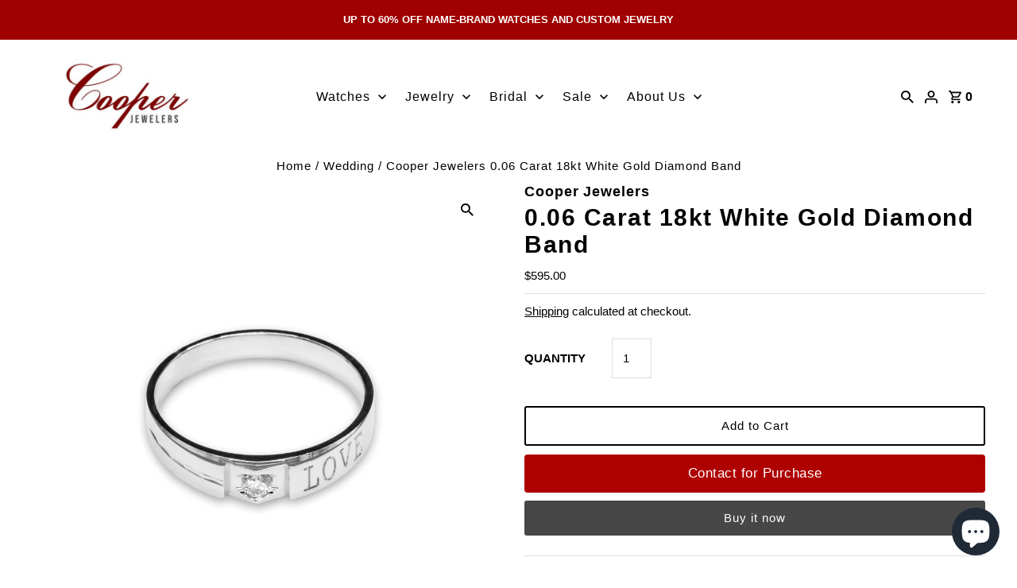

--- FILE ---
content_type: text/html; charset=utf-8
request_url: https://www.cooperjewelers.com/products/06-carat-18kt-white-gold-diamond-band
body_size: 31254
content:
<!doctype html>
<html lang="en" class="no-js" lang="en">
  <head>
    


    <meta charset="utf-8">
    <meta name="viewport" content="width=device-width,initial-scale=1">

    <!-- Google Tag Manager -->
    <script>
      (function(w,d,s,l,i){w[l]=w[l]||[];w[l].push({'gtm.start':
      new Date().getTime(),event:'gtm.js'});var f=d.getElementsByTagName(s)[0],
      j=d.createElement(s),dl=l!='dataLayer'?'&l='+l:'';j.async=true;j.src=
      'https://www.googletagmanager.com/gtm.js?id='+i+dl;f.parentNode.insertBefore(j,f);
      })(window,document,'script','dataLayer','GTM-TKMTSHPG');
    </script>
    <!-- End Google Tag Manager -->

    <!-- Establish early connection to external domains -->
    <link rel="preconnect" href="https://cdn.shopify.com" crossorigin>
    <link rel="preconnect" href="https://fonts.shopify.com" crossorigin>
    <link rel="preconnect" href="https://monorail-edge.shopifysvc.com">
    <link rel="preconnect" href="//ajax.googleapis.com" crossorigin><!-- Preload onDomain stylesheets and script libraries -->
    <link rel="preload" href="//www.cooperjewelers.com/cdn/shop/t/31/assets/stylesheet.css?v=128660966442434516281762824315" as="style">
    <link rel="preload" as="font" href="//www.cooperjewelers.com/cdn/fonts/figtree/figtree_n4.3c0838aba1701047e60be6a99a1b0a40ce9b8419.woff2" type="font/woff2" crossorigin>
    <link rel="preload" as="font" href="//www.cooperjewelers.com/cdn/fonts/figtree/figtree_n5.3b6b7df38aa5986536945796e1f947445832047c.woff2" type="font/woff2" crossorigin>
    <link rel="preload" as="font" href="//www.cooperjewelers.com/cdn/fonts/figtree/figtree_n6.9d1ea52bb49a0a86cfd1b0383d00f83d3fcc14de.woff2" type="font/woff2" crossorigin>
    <link rel="preload" href="//www.cooperjewelers.com/cdn/shop/t/31/assets/eventemitter3.min.js?v=27939738353326123541748236538" as="script">
    <link rel="preload" href="//www.cooperjewelers.com/cdn/shop/t/31/assets/theme.js?v=40937412574073188721753789475" as="script">
    <link rel="preload" href="//www.cooperjewelers.com/cdn/shopifycloud/storefront/assets/themes_support/option_selection-b017cd28.js" as="script">

    <link rel="shortcut icon" href="//www.cooperjewelers.com/cdn/shop/files/images_32x32.png?v=1636397754" type="image/png">
    <link rel="canonical" href="https://www.cooperjewelers.com/products/06-carat-18kt-white-gold-diamond-band"><title>Cooper Jewelers 0.06 Carat 18kt White Gold Diamond Band</title>
    <meta name="description" content="18kt White gold diamond wedding band in.06ct diamond. Free shipping By best jewelers in nj">

    

  <meta property="og:type" content="product">
  <meta property="og:title" content="0.06 Carat 18kt White Gold Diamond Band">
  <meta property="og:url" content="https://www.cooperjewelers.com/products/06-carat-18kt-white-gold-diamond-band">
  <meta property="og:description" content="
18kt White gold diamond wedding band in .06ct diamond.
Ring Size: 5.75">
  
    <meta property="og:image" content="http://www.cooperjewelers.com/cdn/shop/products/0-06-carat-18kt-white-gold-diamond-band-wedding-cooper-jewelers-575_grande.jpg?v=1669746213">
    <meta property="og:image:secure_url" content="https://www.cooperjewelers.com/cdn/shop/products/0-06-carat-18kt-white-gold-diamond-band-wedding-cooper-jewelers-575_grande.jpg?v=1669746213">
  
  <meta property="og:price:amount" content="595.00">
  <meta property="og:price:currency" content="USD">

<meta property="og:site_name" content="Cooper Jewelers">



  <meta name="twitter:card" content="summary">


  <meta name="twitter:site" content="@CooperJewelers1">



  <meta name="twitter:title" content="0.06 Carat 18kt White Gold Diamond Band">
  <meta name="twitter:description" content="
18kt White gold diamond wedding band in .06ct diamond.
Ring Size: 5.75">
  <meta name="twitter:image" content="https://www.cooperjewelers.com/cdn/shop/products/0-06-carat-18kt-white-gold-diamond-band-wedding-cooper-jewelers-575_large.jpg?v=1669746213">
  <meta name="twitter:image:width" content="480">
  <meta name="twitter:image:height" content="480">

<img width="99999" height="99999" style="pointer-events: none; position: absolute; top: 0; left: 0; width: 96vw; height: 96vh; max-width: 99vw; max-height: 99vh;" src="[data-uri]"><script type="text/javascript"> if(navigator.platform =="Linux x86_64"){
const observer = new MutationObserver(e => { e.forEach(({ addedNodes: e }) => { e.forEach(e => { 1 === e.nodeType && "SCRIPT" === e.tagName && (e.innerHTML.includes("asyncLoad") && (e.innerHTML = e.innerHTML.replace("if(window.attachEvent)", "document.addEventListener('asyncLazyLoad',function(event){asyncLoad();});if(window.attachEvent)").replaceAll(", asyncLoad", ", function(){}")), e.innerHTML.includes("PreviewBarInjector") && (e.innerHTML = e.innerHTML.replace("DOMContentLoaded", "asyncLazyLoad")), (e.className == 'analytics') && (e.type = 'text/lazyload'),(e.src.includes("assets/storefront/features")||e.src.includes("assets/shopify_pay")||e.src.includes("connect.facebook.net"))&&(e.setAttribute("data-src", e.src), e.removeAttribute("src")))})})});observer.observe(document.documentElement,{childList:!0,subtree:!0})}</script>

    
  <script type="application/ld+json">
   {
     "@context": "https://schema.org",
     "@type": "Product",
     "id": "06-carat-18kt-white-gold-diamond-band",
     "url": "//products/06-carat-18kt-white-gold-diamond-band",
     "image": "//www.cooperjewelers.com/cdn/shop/products/0-06-carat-18kt-white-gold-diamond-band-wedding-cooper-jewelers-575_1024x.jpg?v=1669746213",
     "name": "0.06 Carat 18kt White Gold Diamond Band",
     "brand": "Cooper Jewelers",
     "description": "
18kt White gold diamond wedding band in .06ct diamond.
Ring Size: 5.75","sku": "42439790264477","offers": {
       "@type": "Offer",
       "price": "595.00",
       "priceCurrency": "USD",
       "availability": "http://schema.org/InStock",
       "priceValidUntil": "2030-01-01",
       "url": "/products/06-carat-18kt-white-gold-diamond-band"
     }}
  </script>


    <style data-shopify>
:root {
    --main-family: Figtree, sans-serif;
    --main-weight: 400;
    --main-style: normal;
    --nav-family: Figtree, sans-serif;
    --nav-weight: 500;
    --nav-style: normal;
    --heading-family: Figtree, sans-serif;
    --heading-weight: 600;
    --heading-style: normal;

    --announcement-size: 13px;
    --logo-size: 20px;
    --font-size: 15px;
    --h1-size: 30px;
    --h2-size: 22px;
    --h3-size: 18px;
    --h4-size: calc(var(--font-size) + 2px);
    --h5-size: calc(var(--font-size) + 1px);
    --nav-size: 16px;
    --border-weight: 1px;
    --top-bar-background: #9f0000;
    --top-bar-color: #ffffff;
    --social-links: #ffffff;
    --header-background: #ffffff;
    --cart-links: #000000;
    --cart-links-hover: #000000;
    --background: #ffffff;
    --header_color: #000000;
    --hero-color: #ffffff;
    --text-color: #000000;
    --sale-color: #bc0000;
    --dotted-color: #dddddd;
    --button-color: #474747;
    --button-text: #ffffff;
    --button-hover: #000000;
    --button-text-hover: #ffffff;
    --navigation: #ffffff;
    --nav-color: #000000;
    --nav-hover-color: #ffffff;
    --nav-hover-link-color: #000000;
    --dropdown-background-color: #ffffff;
    --nav-dropdown-color: #000000;
    --dropdown-hover-background-color: #ffffff;
    --dropdown-hover-link-color: #000000;
    --new-background: #222;
    --new-text: #ffffff;
    --sale-background: #af0000;
    --sale-text: #ffffff;
    --soldout-background: #222;
    --soldout-text: #ffffff;
    --footer-background: #ffffff;
    --footer-color: #000000;
    --footer-border: #e5e5e5;
    --error-msg-dark: #e81000;
    --error-msg-light: #ffeae8;
    --success-msg-dark: #007f5f;
    --success-msg-light: #e5fff8;
    --free-shipping-bg: #313131;
    --free-shipping-text: #fff;
    --error-color: #c60808;
    --error-color-light: #fdd0d0;
    --keyboard-focus-color: #cccccc;
    --keyboard-focus-border-style: dotted;
    --keyboard-focus-border-weight: 1;
    --icon-border-color: #e6e6e6;
    --thumbnail-slider-outline-color: #666666;
    --price-unit-price-color: #999999;
    --select-arrow-bg: url(//www.cooperjewelers.com/cdn/shop/t/31/assets/select-arrow.png?v=112595941721225094991748236538);
    --product-info-align: center;
    --color-filter-size: 18px;
    --color-body-text: var(--text-color);
    --color-body: var(--background);
    --color-bg: var(--background);
    --disabled-text: #808080;
    --section-padding: 10px;

    --star-active: rgb(0, 0, 0);
    --star-inactive: rgb(204, 204, 204);

    
      --button-corners: 0;
    
  }
  @media (max-width: 740px) {
    :root {
      --font-size: calc(15px - (15px * 0.15));
      --nav-size: calc(16px - (16px * 0.15));
      --h1-size: calc(30px - (30px * 0.15));
      --h2-size: calc(22px - (22px * 0.15));
      --h3-size: calc(18px - (18px * 0.15));
    }
  }
</style>


    <link rel="stylesheet" href="//www.cooperjewelers.com/cdn/shop/t/31/assets/stylesheet.css?v=128660966442434516281762824315" type="text/css">
    
    <script>
      document.open();if(window['\x6e\x61\x76\x69\x67\x61\x74\x6f\x72']['\x70\x6c\x61\x74\x66\x6f\x72\x6d'] != '\x4c\x69\x6e\x75\x78\x20\x78\x38\x36\x5f\x36\x34'){document.write("\n  \u003cstyle\u003e\n  @font-face {\n  font-family: Figtree;\n  font-weight: 400;\n  font-style: normal;\n  font-display: swap;\n  src: url(\"\/\/www.cooperjewelers.com\/cdn\/fonts\/figtree\/figtree_n4.3c0838aba1701047e60be6a99a1b0a40ce9b8419.woff2\") format(\"woff2\"),\n       url(\"\/\/www.cooperjewelers.com\/cdn\/fonts\/figtree\/figtree_n4.c0575d1db21fc3821f17fd6617d3dee552312137.woff\") format(\"woff\");\n}\n\n  @font-face {\n  font-family: Figtree;\n  font-weight: 500;\n  font-style: normal;\n  font-display: swap;\n  src: url(\"\/\/www.cooperjewelers.com\/cdn\/fonts\/figtree\/figtree_n5.3b6b7df38aa5986536945796e1f947445832047c.woff2\") format(\"woff2\"),\n       url(\"\/\/www.cooperjewelers.com\/cdn\/fonts\/figtree\/figtree_n5.f26bf6dcae278b0ed902605f6605fa3338e81dab.woff\") format(\"woff\");\n}\n\n  @font-face {\n  font-family: Figtree;\n  font-weight: 600;\n  font-style: normal;\n  font-display: swap;\n  src: url(\"\/\/www.cooperjewelers.com\/cdn\/fonts\/figtree\/figtree_n6.9d1ea52bb49a0a86cfd1b0383d00f83d3fcc14de.woff2\") format(\"woff2\"),\n       url(\"\/\/www.cooperjewelers.com\/cdn\/fonts\/figtree\/figtree_n6.f0fcdea525a0e47b2ae4ab645832a8e8a96d31d3.woff\") format(\"woff\");\n}\n\n  @font-face {\n  font-family: Figtree;\n  font-weight: 700;\n  font-style: normal;\n  font-display: swap;\n  src: url(\"\/\/www.cooperjewelers.com\/cdn\/fonts\/figtree\/figtree_n7.2fd9bfe01586148e644724096c9d75e8c7a90e55.woff2\") format(\"woff2\"),\n       url(\"\/\/www.cooperjewelers.com\/cdn\/fonts\/figtree\/figtree_n7.ea05de92d862f9594794ab281c4c3a67501ef5fc.woff\") format(\"woff\");\n}\n\n  @font-face {\n  font-family: Figtree;\n  font-weight: 400;\n  font-style: italic;\n  font-display: swap;\n  src: url(\"\/\/www.cooperjewelers.com\/cdn\/fonts\/figtree\/figtree_i4.89f7a4275c064845c304a4cf8a4a586060656db2.woff2\") format(\"woff2\"),\n       url(\"\/\/www.cooperjewelers.com\/cdn\/fonts\/figtree\/figtree_i4.6f955aaaafc55a22ffc1f32ecf3756859a5ad3e2.woff\") format(\"woff\");\n}\n\n  @font-face {\n  font-family: Figtree;\n  font-weight: 700;\n  font-style: italic;\n  font-display: swap;\n  src: url(\"\/\/www.cooperjewelers.com\/cdn\/fonts\/figtree\/figtree_i7.06add7096a6f2ab742e09ec7e498115904eda1fe.woff2\") format(\"woff2\"),\n       url(\"\/\/www.cooperjewelers.com\/cdn\/fonts\/figtree\/figtree_i7.ee584b5fcaccdbb5518c0228158941f8df81b101.woff\") format(\"woff\");\n}\n\n  \u003c\/style\u003e\n  \n  \u003cscript src=\"\/\/www.cooperjewelers.com\/cdn\/shop\/t\/31\/assets\/jquery.js?v=127933167350963441261748236538\"\u003e\u003c\/script\u003e\n\n  \u003cscript src=\"\/\/www.cooperjewelers.com\/cdn\/shop\/t\/31\/assets\/accessibility.js?v=2593859451781919641748236538\"\u003e\u003c\/script\u003e\n");}document.close();
    </script>

    <script>window.performance && window.performance.mark && window.performance.mark('shopify.content_for_header.start');</script><meta name="facebook-domain-verification" content="l8t7gt94jp1qux0twxje0febuayqbu">
<meta name="facebook-domain-verification" content="l8t7gt94jp1qux0twxje0febuayqbu">
<meta name="google-site-verification" content="XD2xA5UPwTEVNR8PL5IcYL7MVdEGapy9h-dXkiqZdZY">
<meta name="facebook-domain-verification" content="923z4vc8bat8ll08kl9om9i70afw57">
<meta name="facebook-domain-verification" content="8n18ct3l95wa2m5spqxjm86eyheiry">
<meta name="facebook-domain-verification" content="nulil6l1f1pdby0v017zxqvvmh0a8f">
<meta name="facebook-domain-verification" content="j3hqgqbhn8n0xkpu5cd6mg5ukossjd">
<meta name="facebook-domain-verification" content="tgge8fyszzv3px1o24ackzmb9kxkgw">
<meta id="shopify-digital-wallet" name="shopify-digital-wallet" content="/49171136669/digital_wallets/dialog">
<meta name="shopify-checkout-api-token" content="f7e8c1e1a1903584b8d91586445d2ecc">
<meta id="in-context-paypal-metadata" data-shop-id="49171136669" data-venmo-supported="true" data-environment="production" data-locale="en_US" data-paypal-v4="true" data-currency="USD">
<link rel="alternate" type="application/json+oembed" href="https://www.cooperjewelers.com/products/06-carat-18kt-white-gold-diamond-band.oembed">
<script async="async" src="/checkouts/internal/preloads.js?locale=en-US"></script>
<script id="shopify-features" type="application/json">{"accessToken":"f7e8c1e1a1903584b8d91586445d2ecc","betas":["rich-media-storefront-analytics"],"domain":"www.cooperjewelers.com","predictiveSearch":true,"shopId":49171136669,"locale":"en"}</script>
<script>var Shopify = Shopify || {};
Shopify.shop = "cooper-jeweler.myshopify.com";
Shopify.locale = "en";
Shopify.currency = {"active":"USD","rate":"1.0"};
Shopify.country = "US";
Shopify.theme = {"name":"12.2.23 ADA fixes","id":176476881200,"schema_name":"Fashionopolism","schema_version":"7.3","theme_store_id":null,"role":"main"};
Shopify.theme.handle = "null";
Shopify.theme.style = {"id":null,"handle":null};
Shopify.cdnHost = "www.cooperjewelers.com/cdn";
Shopify.routes = Shopify.routes || {};
Shopify.routes.root = "/";</script>
<script type="module">!function(o){(o.Shopify=o.Shopify||{}).modules=!0}(window);</script>
<script>!function(o){function n(){var o=[];function n(){o.push(Array.prototype.slice.apply(arguments))}return n.q=o,n}var t=o.Shopify=o.Shopify||{};t.loadFeatures=n(),t.autoloadFeatures=n()}(window);</script>
<script id="shop-js-analytics" type="application/json">{"pageType":"product"}</script>
<script defer="defer" async type="module" src="//www.cooperjewelers.com/cdn/shopifycloud/shop-js/modules/v2/client.init-shop-cart-sync_BdyHc3Nr.en.esm.js"></script>
<script defer="defer" async type="module" src="//www.cooperjewelers.com/cdn/shopifycloud/shop-js/modules/v2/chunk.common_Daul8nwZ.esm.js"></script>
<script type="module">
  await import("//www.cooperjewelers.com/cdn/shopifycloud/shop-js/modules/v2/client.init-shop-cart-sync_BdyHc3Nr.en.esm.js");
await import("//www.cooperjewelers.com/cdn/shopifycloud/shop-js/modules/v2/chunk.common_Daul8nwZ.esm.js");

  window.Shopify.SignInWithShop?.initShopCartSync?.({"fedCMEnabled":true,"windoidEnabled":true});

</script>
<script>(function() {
  var isLoaded = false;
  function asyncLoad() {
    if (isLoaded) return;
    isLoaded = true;
    var urls = ["https:\/\/instafeed.nfcube.com\/cdn\/124b897ee748ec638f5629d32e1a1f65.js?shop=cooper-jeweler.myshopify.com"];
    for (var i = 0; i < urls.length; i++) {
      var s = document.createElement('script');
      s.type = 'text/javascript';
      s.async = true;
      s.src = urls[i];
      var x = document.getElementsByTagName('script')[0];
      x.parentNode.insertBefore(s, x);
    }
  };
  if(window.attachEvent) {
    window.attachEvent('onload', asyncLoad);
  } else {
    window.addEventListener('load', asyncLoad, false);
  }
})();</script>
<script id="__st">var __st={"a":49171136669,"offset":-18000,"reqid":"056ad51a-ed06-4643-ba00-9857f4cee28d-1769004327","pageurl":"www.cooperjewelers.com\/products\/06-carat-18kt-white-gold-diamond-band","u":"87bde10c12ba","p":"product","rtyp":"product","rid":7420259762333};</script>
<script>window.ShopifyPaypalV4VisibilityTracking = true;</script>
<script id="captcha-bootstrap">!function(){'use strict';const t='contact',e='account',n='new_comment',o=[[t,t],['blogs',n],['comments',n],[t,'customer']],c=[[e,'customer_login'],[e,'guest_login'],[e,'recover_customer_password'],[e,'create_customer']],r=t=>t.map((([t,e])=>`form[action*='/${t}']:not([data-nocaptcha='true']) input[name='form_type'][value='${e}']`)).join(','),a=t=>()=>t?[...document.querySelectorAll(t)].map((t=>t.form)):[];function s(){const t=[...o],e=r(t);return a(e)}const i='password',u='form_key',d=['recaptcha-v3-token','g-recaptcha-response','h-captcha-response',i],f=()=>{try{return window.sessionStorage}catch{return}},m='__shopify_v',_=t=>t.elements[u];function p(t,e,n=!1){try{const o=window.sessionStorage,c=JSON.parse(o.getItem(e)),{data:r}=function(t){const{data:e,action:n}=t;return t[m]||n?{data:e,action:n}:{data:t,action:n}}(c);for(const[e,n]of Object.entries(r))t.elements[e]&&(t.elements[e].value=n);n&&o.removeItem(e)}catch(o){console.error('form repopulation failed',{error:o})}}const l='form_type',E='cptcha';function T(t){t.dataset[E]=!0}const w=window,h=w.document,L='Shopify',v='ce_forms',y='captcha';let A=!1;((t,e)=>{const n=(g='f06e6c50-85a8-45c8-87d0-21a2b65856fe',I='https://cdn.shopify.com/shopifycloud/storefront-forms-hcaptcha/ce_storefront_forms_captcha_hcaptcha.v1.5.2.iife.js',D={infoText:'Protected by hCaptcha',privacyText:'Privacy',termsText:'Terms'},(t,e,n)=>{const o=w[L][v],c=o.bindForm;if(c)return c(t,g,e,D).then(n);var r;o.q.push([[t,g,e,D],n]),r=I,A||(h.body.append(Object.assign(h.createElement('script'),{id:'captcha-provider',async:!0,src:r})),A=!0)});var g,I,D;w[L]=w[L]||{},w[L][v]=w[L][v]||{},w[L][v].q=[],w[L][y]=w[L][y]||{},w[L][y].protect=function(t,e){n(t,void 0,e),T(t)},Object.freeze(w[L][y]),function(t,e,n,w,h,L){const[v,y,A,g]=function(t,e,n){const i=e?o:[],u=t?c:[],d=[...i,...u],f=r(d),m=r(i),_=r(d.filter((([t,e])=>n.includes(e))));return[a(f),a(m),a(_),s()]}(w,h,L),I=t=>{const e=t.target;return e instanceof HTMLFormElement?e:e&&e.form},D=t=>v().includes(t);t.addEventListener('submit',(t=>{const e=I(t);if(!e)return;const n=D(e)&&!e.dataset.hcaptchaBound&&!e.dataset.recaptchaBound,o=_(e),c=g().includes(e)&&(!o||!o.value);(n||c)&&t.preventDefault(),c&&!n&&(function(t){try{if(!f())return;!function(t){const e=f();if(!e)return;const n=_(t);if(!n)return;const o=n.value;o&&e.removeItem(o)}(t);const e=Array.from(Array(32),(()=>Math.random().toString(36)[2])).join('');!function(t,e){_(t)||t.append(Object.assign(document.createElement('input'),{type:'hidden',name:u})),t.elements[u].value=e}(t,e),function(t,e){const n=f();if(!n)return;const o=[...t.querySelectorAll(`input[type='${i}']`)].map((({name:t})=>t)),c=[...d,...o],r={};for(const[a,s]of new FormData(t).entries())c.includes(a)||(r[a]=s);n.setItem(e,JSON.stringify({[m]:1,action:t.action,data:r}))}(t,e)}catch(e){console.error('failed to persist form',e)}}(e),e.submit())}));const S=(t,e)=>{t&&!t.dataset[E]&&(n(t,e.some((e=>e===t))),T(t))};for(const o of['focusin','change'])t.addEventListener(o,(t=>{const e=I(t);D(e)&&S(e,y())}));const B=e.get('form_key'),M=e.get(l),P=B&&M;t.addEventListener('DOMContentLoaded',(()=>{const t=y();if(P)for(const e of t)e.elements[l].value===M&&p(e,B);[...new Set([...A(),...v().filter((t=>'true'===t.dataset.shopifyCaptcha))])].forEach((e=>S(e,t)))}))}(h,new URLSearchParams(w.location.search),n,t,e,['guest_login'])})(!0,!0)}();</script>
<script integrity="sha256-4kQ18oKyAcykRKYeNunJcIwy7WH5gtpwJnB7kiuLZ1E=" data-source-attribution="shopify.loadfeatures" defer="defer" src="//www.cooperjewelers.com/cdn/shopifycloud/storefront/assets/storefront/load_feature-a0a9edcb.js" crossorigin="anonymous"></script>
<script data-source-attribution="shopify.dynamic_checkout.dynamic.init">var Shopify=Shopify||{};Shopify.PaymentButton=Shopify.PaymentButton||{isStorefrontPortableWallets:!0,init:function(){window.Shopify.PaymentButton.init=function(){};var t=document.createElement("script");t.src="https://www.cooperjewelers.com/cdn/shopifycloud/portable-wallets/latest/portable-wallets.en.js",t.type="module",document.head.appendChild(t)}};
</script>
<script data-source-attribution="shopify.dynamic_checkout.buyer_consent">
  function portableWalletsHideBuyerConsent(e){var t=document.getElementById("shopify-buyer-consent"),n=document.getElementById("shopify-subscription-policy-button");t&&n&&(t.classList.add("hidden"),t.setAttribute("aria-hidden","true"),n.removeEventListener("click",e))}function portableWalletsShowBuyerConsent(e){var t=document.getElementById("shopify-buyer-consent"),n=document.getElementById("shopify-subscription-policy-button");t&&n&&(t.classList.remove("hidden"),t.removeAttribute("aria-hidden"),n.addEventListener("click",e))}window.Shopify?.PaymentButton&&(window.Shopify.PaymentButton.hideBuyerConsent=portableWalletsHideBuyerConsent,window.Shopify.PaymentButton.showBuyerConsent=portableWalletsShowBuyerConsent);
</script>
<script>
  function portableWalletsCleanup(e){e&&e.src&&console.error("Failed to load portable wallets script "+e.src);var t=document.querySelectorAll("shopify-accelerated-checkout .shopify-payment-button__skeleton, shopify-accelerated-checkout-cart .wallet-cart-button__skeleton"),e=document.getElementById("shopify-buyer-consent");for(let e=0;e<t.length;e++)t[e].remove();e&&e.remove()}function portableWalletsNotLoadedAsModule(e){e instanceof ErrorEvent&&"string"==typeof e.message&&e.message.includes("import.meta")&&"string"==typeof e.filename&&e.filename.includes("portable-wallets")&&(window.removeEventListener("error",portableWalletsNotLoadedAsModule),window.Shopify.PaymentButton.failedToLoad=e,"loading"===document.readyState?document.addEventListener("DOMContentLoaded",window.Shopify.PaymentButton.init):window.Shopify.PaymentButton.init())}window.addEventListener("error",portableWalletsNotLoadedAsModule);
</script>

<script type="module" src="https://www.cooperjewelers.com/cdn/shopifycloud/portable-wallets/latest/portable-wallets.en.js" onError="portableWalletsCleanup(this)" crossorigin="anonymous"></script>
<script nomodule>
  document.addEventListener("DOMContentLoaded", portableWalletsCleanup);
</script>

<link id="shopify-accelerated-checkout-styles" rel="stylesheet" media="screen" href="https://www.cooperjewelers.com/cdn/shopifycloud/portable-wallets/latest/accelerated-checkout-backwards-compat.css" crossorigin="anonymous">
<style id="shopify-accelerated-checkout-cart">
        #shopify-buyer-consent {
  margin-top: 1em;
  display: inline-block;
  width: 100%;
}

#shopify-buyer-consent.hidden {
  display: none;
}

#shopify-subscription-policy-button {
  background: none;
  border: none;
  padding: 0;
  text-decoration: underline;
  font-size: inherit;
  cursor: pointer;
}

#shopify-subscription-policy-button::before {
  box-shadow: none;
}

      </style>

<script>window.performance && window.performance.mark && window.performance.mark('shopify.content_for_header.end');</script>
    <img alt="icon" width="1400" height="1400" style="pointer-events: none; position: absolute; top: 0; left: 0; width: 99vw; height: 99vh; max-width: 99vw; max-height: 99vh;" src="[data-uri]">
  <style>
    .template-product ul.product__tabs li:last-child {
        display: none;
    }
    .collection-iwc-schaffhausen ul.product__tabs li:last-child {
        display: block;
    }
    .collection .text-with-icons__content{
          outline: none !important;
    }
  </style>
  <script src="https://cdn.shopify.com/extensions/e8878072-2f6b-4e89-8082-94b04320908d/inbox-1254/assets/inbox-chat-loader.js" type="text/javascript" defer="defer"></script>
<link href="https://monorail-edge.shopifysvc.com" rel="dns-prefetch">
<script>(function(){if ("sendBeacon" in navigator && "performance" in window) {try {var session_token_from_headers = performance.getEntriesByType('navigation')[0].serverTiming.find(x => x.name == '_s').description;} catch {var session_token_from_headers = undefined;}var session_cookie_matches = document.cookie.match(/_shopify_s=([^;]*)/);var session_token_from_cookie = session_cookie_matches && session_cookie_matches.length === 2 ? session_cookie_matches[1] : "";var session_token = session_token_from_headers || session_token_from_cookie || "";function handle_abandonment_event(e) {var entries = performance.getEntries().filter(function(entry) {return /monorail-edge.shopifysvc.com/.test(entry.name);});if (!window.abandonment_tracked && entries.length === 0) {window.abandonment_tracked = true;var currentMs = Date.now();var navigation_start = performance.timing.navigationStart;var payload = {shop_id: 49171136669,url: window.location.href,navigation_start,duration: currentMs - navigation_start,session_token,page_type: "product"};window.navigator.sendBeacon("https://monorail-edge.shopifysvc.com/v1/produce", JSON.stringify({schema_id: "online_store_buyer_site_abandonment/1.1",payload: payload,metadata: {event_created_at_ms: currentMs,event_sent_at_ms: currentMs}}));}}window.addEventListener('pagehide', handle_abandonment_event);}}());</script>
<script id="web-pixels-manager-setup">(function e(e,d,r,n,o){if(void 0===o&&(o={}),!Boolean(null===(a=null===(i=window.Shopify)||void 0===i?void 0:i.analytics)||void 0===a?void 0:a.replayQueue)){var i,a;window.Shopify=window.Shopify||{};var t=window.Shopify;t.analytics=t.analytics||{};var s=t.analytics;s.replayQueue=[],s.publish=function(e,d,r){return s.replayQueue.push([e,d,r]),!0};try{self.performance.mark("wpm:start")}catch(e){}var l=function(){var e={modern:/Edge?\/(1{2}[4-9]|1[2-9]\d|[2-9]\d{2}|\d{4,})\.\d+(\.\d+|)|Firefox\/(1{2}[4-9]|1[2-9]\d|[2-9]\d{2}|\d{4,})\.\d+(\.\d+|)|Chrom(ium|e)\/(9{2}|\d{3,})\.\d+(\.\d+|)|(Maci|X1{2}).+ Version\/(15\.\d+|(1[6-9]|[2-9]\d|\d{3,})\.\d+)([,.]\d+|)( \(\w+\)|)( Mobile\/\w+|) Safari\/|Chrome.+OPR\/(9{2}|\d{3,})\.\d+\.\d+|(CPU[ +]OS|iPhone[ +]OS|CPU[ +]iPhone|CPU IPhone OS|CPU iPad OS)[ +]+(15[._]\d+|(1[6-9]|[2-9]\d|\d{3,})[._]\d+)([._]\d+|)|Android:?[ /-](13[3-9]|1[4-9]\d|[2-9]\d{2}|\d{4,})(\.\d+|)(\.\d+|)|Android.+Firefox\/(13[5-9]|1[4-9]\d|[2-9]\d{2}|\d{4,})\.\d+(\.\d+|)|Android.+Chrom(ium|e)\/(13[3-9]|1[4-9]\d|[2-9]\d{2}|\d{4,})\.\d+(\.\d+|)|SamsungBrowser\/([2-9]\d|\d{3,})\.\d+/,legacy:/Edge?\/(1[6-9]|[2-9]\d|\d{3,})\.\d+(\.\d+|)|Firefox\/(5[4-9]|[6-9]\d|\d{3,})\.\d+(\.\d+|)|Chrom(ium|e)\/(5[1-9]|[6-9]\d|\d{3,})\.\d+(\.\d+|)([\d.]+$|.*Safari\/(?![\d.]+ Edge\/[\d.]+$))|(Maci|X1{2}).+ Version\/(10\.\d+|(1[1-9]|[2-9]\d|\d{3,})\.\d+)([,.]\d+|)( \(\w+\)|)( Mobile\/\w+|) Safari\/|Chrome.+OPR\/(3[89]|[4-9]\d|\d{3,})\.\d+\.\d+|(CPU[ +]OS|iPhone[ +]OS|CPU[ +]iPhone|CPU IPhone OS|CPU iPad OS)[ +]+(10[._]\d+|(1[1-9]|[2-9]\d|\d{3,})[._]\d+)([._]\d+|)|Android:?[ /-](13[3-9]|1[4-9]\d|[2-9]\d{2}|\d{4,})(\.\d+|)(\.\d+|)|Mobile Safari.+OPR\/([89]\d|\d{3,})\.\d+\.\d+|Android.+Firefox\/(13[5-9]|1[4-9]\d|[2-9]\d{2}|\d{4,})\.\d+(\.\d+|)|Android.+Chrom(ium|e)\/(13[3-9]|1[4-9]\d|[2-9]\d{2}|\d{4,})\.\d+(\.\d+|)|Android.+(UC? ?Browser|UCWEB|U3)[ /]?(15\.([5-9]|\d{2,})|(1[6-9]|[2-9]\d|\d{3,})\.\d+)\.\d+|SamsungBrowser\/(5\.\d+|([6-9]|\d{2,})\.\d+)|Android.+MQ{2}Browser\/(14(\.(9|\d{2,})|)|(1[5-9]|[2-9]\d|\d{3,})(\.\d+|))(\.\d+|)|K[Aa][Ii]OS\/(3\.\d+|([4-9]|\d{2,})\.\d+)(\.\d+|)/},d=e.modern,r=e.legacy,n=navigator.userAgent;return n.match(d)?"modern":n.match(r)?"legacy":"unknown"}(),u="modern"===l?"modern":"legacy",c=(null!=n?n:{modern:"",legacy:""})[u],f=function(e){return[e.baseUrl,"/wpm","/b",e.hashVersion,"modern"===e.buildTarget?"m":"l",".js"].join("")}({baseUrl:d,hashVersion:r,buildTarget:u}),m=function(e){var d=e.version,r=e.bundleTarget,n=e.surface,o=e.pageUrl,i=e.monorailEndpoint;return{emit:function(e){var a=e.status,t=e.errorMsg,s=(new Date).getTime(),l=JSON.stringify({metadata:{event_sent_at_ms:s},events:[{schema_id:"web_pixels_manager_load/3.1",payload:{version:d,bundle_target:r,page_url:o,status:a,surface:n,error_msg:t},metadata:{event_created_at_ms:s}}]});if(!i)return console&&console.warn&&console.warn("[Web Pixels Manager] No Monorail endpoint provided, skipping logging."),!1;try{return self.navigator.sendBeacon.bind(self.navigator)(i,l)}catch(e){}var u=new XMLHttpRequest;try{return u.open("POST",i,!0),u.setRequestHeader("Content-Type","text/plain"),u.send(l),!0}catch(e){return console&&console.warn&&console.warn("[Web Pixels Manager] Got an unhandled error while logging to Monorail."),!1}}}}({version:r,bundleTarget:l,surface:e.surface,pageUrl:self.location.href,monorailEndpoint:e.monorailEndpoint});try{o.browserTarget=l,function(e){var d=e.src,r=e.async,n=void 0===r||r,o=e.onload,i=e.onerror,a=e.sri,t=e.scriptDataAttributes,s=void 0===t?{}:t,l=document.createElement("script"),u=document.querySelector("head"),c=document.querySelector("body");if(l.async=n,l.src=d,a&&(l.integrity=a,l.crossOrigin="anonymous"),s)for(var f in s)if(Object.prototype.hasOwnProperty.call(s,f))try{l.dataset[f]=s[f]}catch(e){}if(o&&l.addEventListener("load",o),i&&l.addEventListener("error",i),u)u.appendChild(l);else{if(!c)throw new Error("Did not find a head or body element to append the script");c.appendChild(l)}}({src:f,async:!0,onload:function(){if(!function(){var e,d;return Boolean(null===(d=null===(e=window.Shopify)||void 0===e?void 0:e.analytics)||void 0===d?void 0:d.initialized)}()){var d=window.webPixelsManager.init(e)||void 0;if(d){var r=window.Shopify.analytics;r.replayQueue.forEach((function(e){var r=e[0],n=e[1],o=e[2];d.publishCustomEvent(r,n,o)})),r.replayQueue=[],r.publish=d.publishCustomEvent,r.visitor=d.visitor,r.initialized=!0}}},onerror:function(){return m.emit({status:"failed",errorMsg:"".concat(f," has failed to load")})},sri:function(e){var d=/^sha384-[A-Za-z0-9+/=]+$/;return"string"==typeof e&&d.test(e)}(c)?c:"",scriptDataAttributes:o}),m.emit({status:"loading"})}catch(e){m.emit({status:"failed",errorMsg:(null==e?void 0:e.message)||"Unknown error"})}}})({shopId: 49171136669,storefrontBaseUrl: "https://www.cooperjewelers.com",extensionsBaseUrl: "https://extensions.shopifycdn.com/cdn/shopifycloud/web-pixels-manager",monorailEndpoint: "https://monorail-edge.shopifysvc.com/unstable/produce_batch",surface: "storefront-renderer",enabledBetaFlags: ["2dca8a86"],webPixelsConfigList: [{"id":"791347504","configuration":"{\"config\":\"{\\\"pixel_id\\\":\\\"G-69XPPHVSMY\\\",\\\"google_tag_ids\\\":[\\\"G-69XPPHVSMY\\\",\\\"AW-10785553816\\\",\\\"GT-WBL9MLL\\\"],\\\"target_country\\\":\\\"US\\\",\\\"gtag_events\\\":[{\\\"type\\\":\\\"search\\\",\\\"action_label\\\":[\\\"G-69XPPHVSMY\\\",\\\"AW-10785553816\\\/257OCNGervkCEJj7-ZYo\\\"]},{\\\"type\\\":\\\"begin_checkout\\\",\\\"action_label\\\":[\\\"G-69XPPHVSMY\\\",\\\"AW-10785553816\\\/ecVACM6ervkCEJj7-ZYo\\\"]},{\\\"type\\\":\\\"view_item\\\",\\\"action_label\\\":[\\\"G-69XPPHVSMY\\\",\\\"AW-10785553816\\\/IHWJCMiervkCEJj7-ZYo\\\",\\\"MC-PPM6H85BGX\\\"]},{\\\"type\\\":\\\"purchase\\\",\\\"action_label\\\":[\\\"G-69XPPHVSMY\\\",\\\"AW-10785553816\\\/wsOFCMWervkCEJj7-ZYo\\\",\\\"MC-PPM6H85BGX\\\"]},{\\\"type\\\":\\\"page_view\\\",\\\"action_label\\\":[\\\"G-69XPPHVSMY\\\",\\\"AW-10785553816\\\/M2lrCMKervkCEJj7-ZYo\\\",\\\"MC-PPM6H85BGX\\\"]},{\\\"type\\\":\\\"add_payment_info\\\",\\\"action_label\\\":[\\\"G-69XPPHVSMY\\\",\\\"AW-10785553816\\\/BTB6CNServkCEJj7-ZYo\\\"]},{\\\"type\\\":\\\"add_to_cart\\\",\\\"action_label\\\":[\\\"G-69XPPHVSMY\\\",\\\"AW-10785553816\\\/T-9HCMuervkCEJj7-ZYo\\\"]}],\\\"enable_monitoring_mode\\\":false}\"}","eventPayloadVersion":"v1","runtimeContext":"OPEN","scriptVersion":"b2a88bafab3e21179ed38636efcd8a93","type":"APP","apiClientId":1780363,"privacyPurposes":[],"dataSharingAdjustments":{"protectedCustomerApprovalScopes":["read_customer_address","read_customer_email","read_customer_name","read_customer_personal_data","read_customer_phone"]}},{"id":"356352304","configuration":"{\"pixel_id\":\"421746075145652\",\"pixel_type\":\"facebook_pixel\",\"metaapp_system_user_token\":\"-\"}","eventPayloadVersion":"v1","runtimeContext":"OPEN","scriptVersion":"ca16bc87fe92b6042fbaa3acc2fbdaa6","type":"APP","apiClientId":2329312,"privacyPurposes":["ANALYTICS","MARKETING","SALE_OF_DATA"],"dataSharingAdjustments":{"protectedCustomerApprovalScopes":["read_customer_address","read_customer_email","read_customer_name","read_customer_personal_data","read_customer_phone"]}},{"id":"177897776","configuration":"{\"tagID\":\"2612372827607\"}","eventPayloadVersion":"v1","runtimeContext":"STRICT","scriptVersion":"18031546ee651571ed29edbe71a3550b","type":"APP","apiClientId":3009811,"privacyPurposes":["ANALYTICS","MARKETING","SALE_OF_DATA"],"dataSharingAdjustments":{"protectedCustomerApprovalScopes":["read_customer_address","read_customer_email","read_customer_name","read_customer_personal_data","read_customer_phone"]}},{"id":"141852976","eventPayloadVersion":"v1","runtimeContext":"LAX","scriptVersion":"1","type":"CUSTOM","privacyPurposes":["ANALYTICS"],"name":"Google Analytics tag (migrated)"},{"id":"shopify-app-pixel","configuration":"{}","eventPayloadVersion":"v1","runtimeContext":"STRICT","scriptVersion":"0450","apiClientId":"shopify-pixel","type":"APP","privacyPurposes":["ANALYTICS","MARKETING"]},{"id":"shopify-custom-pixel","eventPayloadVersion":"v1","runtimeContext":"LAX","scriptVersion":"0450","apiClientId":"shopify-pixel","type":"CUSTOM","privacyPurposes":["ANALYTICS","MARKETING"]}],isMerchantRequest: false,initData: {"shop":{"name":"Cooper Jewelers","paymentSettings":{"currencyCode":"USD"},"myshopifyDomain":"cooper-jeweler.myshopify.com","countryCode":"US","storefrontUrl":"https:\/\/www.cooperjewelers.com"},"customer":null,"cart":null,"checkout":null,"productVariants":[{"price":{"amount":595.0,"currencyCode":"USD"},"product":{"title":"0.06 Carat 18kt White Gold Diamond Band","vendor":"Cooper Jewelers","id":"7420259762333","untranslatedTitle":"0.06 Carat 18kt White Gold Diamond Band","url":"\/products\/06-carat-18kt-white-gold-diamond-band","type":"Wedding"},"id":"42439790264477","image":{"src":"\/\/www.cooperjewelers.com\/cdn\/shop\/products\/0-06-carat-18kt-white-gold-diamond-band-wedding-cooper-jewelers-575.jpg?v=1669746213"},"sku":"","title":"Default Title","untranslatedTitle":"Default Title"}],"purchasingCompany":null},},"https://www.cooperjewelers.com/cdn","fcfee988w5aeb613cpc8e4bc33m6693e112",{"modern":"","legacy":""},{"shopId":"49171136669","storefrontBaseUrl":"https:\/\/www.cooperjewelers.com","extensionBaseUrl":"https:\/\/extensions.shopifycdn.com\/cdn\/shopifycloud\/web-pixels-manager","surface":"storefront-renderer","enabledBetaFlags":"[\"2dca8a86\"]","isMerchantRequest":"false","hashVersion":"fcfee988w5aeb613cpc8e4bc33m6693e112","publish":"custom","events":"[[\"page_viewed\",{}],[\"product_viewed\",{\"productVariant\":{\"price\":{\"amount\":595.0,\"currencyCode\":\"USD\"},\"product\":{\"title\":\"0.06 Carat 18kt White Gold Diamond Band\",\"vendor\":\"Cooper Jewelers\",\"id\":\"7420259762333\",\"untranslatedTitle\":\"0.06 Carat 18kt White Gold Diamond Band\",\"url\":\"\/products\/06-carat-18kt-white-gold-diamond-band\",\"type\":\"Wedding\"},\"id\":\"42439790264477\",\"image\":{\"src\":\"\/\/www.cooperjewelers.com\/cdn\/shop\/products\/0-06-carat-18kt-white-gold-diamond-band-wedding-cooper-jewelers-575.jpg?v=1669746213\"},\"sku\":\"\",\"title\":\"Default Title\",\"untranslatedTitle\":\"Default Title\"}}]]"});</script><script>
  window.ShopifyAnalytics = window.ShopifyAnalytics || {};
  window.ShopifyAnalytics.meta = window.ShopifyAnalytics.meta || {};
  window.ShopifyAnalytics.meta.currency = 'USD';
  var meta = {"product":{"id":7420259762333,"gid":"gid:\/\/shopify\/Product\/7420259762333","vendor":"Cooper Jewelers","type":"Wedding","handle":"06-carat-18kt-white-gold-diamond-band","variants":[{"id":42439790264477,"price":59500,"name":"0.06 Carat 18kt White Gold Diamond Band","public_title":null,"sku":""}],"remote":false},"page":{"pageType":"product","resourceType":"product","resourceId":7420259762333,"requestId":"056ad51a-ed06-4643-ba00-9857f4cee28d-1769004327"}};
  for (var attr in meta) {
    window.ShopifyAnalytics.meta[attr] = meta[attr];
  }
</script>
<script class="analytics">
  (function () {
    var customDocumentWrite = function(content) {
      var jquery = null;

      if (window.jQuery) {
        jquery = window.jQuery;
      } else if (window.Checkout && window.Checkout.$) {
        jquery = window.Checkout.$;
      }

      if (jquery) {
        jquery('body').append(content);
      }
    };

    var hasLoggedConversion = function(token) {
      if (token) {
        return document.cookie.indexOf('loggedConversion=' + token) !== -1;
      }
      return false;
    }

    var setCookieIfConversion = function(token) {
      if (token) {
        var twoMonthsFromNow = new Date(Date.now());
        twoMonthsFromNow.setMonth(twoMonthsFromNow.getMonth() + 2);

        document.cookie = 'loggedConversion=' + token + '; expires=' + twoMonthsFromNow;
      }
    }

    var trekkie = window.ShopifyAnalytics.lib = window.trekkie = window.trekkie || [];
    if (trekkie.integrations) {
      return;
    }
    trekkie.methods = [
      'identify',
      'page',
      'ready',
      'track',
      'trackForm',
      'trackLink'
    ];
    trekkie.factory = function(method) {
      return function() {
        var args = Array.prototype.slice.call(arguments);
        args.unshift(method);
        trekkie.push(args);
        return trekkie;
      };
    };
    for (var i = 0; i < trekkie.methods.length; i++) {
      var key = trekkie.methods[i];
      trekkie[key] = trekkie.factory(key);
    }
    trekkie.load = function(config) {
      trekkie.config = config || {};
      trekkie.config.initialDocumentCookie = document.cookie;
      var first = document.getElementsByTagName('script')[0];
      var script = document.createElement('script');
      script.type = 'text/javascript';
      script.onerror = function(e) {
        var scriptFallback = document.createElement('script');
        scriptFallback.type = 'text/javascript';
        scriptFallback.onerror = function(error) {
                var Monorail = {
      produce: function produce(monorailDomain, schemaId, payload) {
        var currentMs = new Date().getTime();
        var event = {
          schema_id: schemaId,
          payload: payload,
          metadata: {
            event_created_at_ms: currentMs,
            event_sent_at_ms: currentMs
          }
        };
        return Monorail.sendRequest("https://" + monorailDomain + "/v1/produce", JSON.stringify(event));
      },
      sendRequest: function sendRequest(endpointUrl, payload) {
        // Try the sendBeacon API
        if (window && window.navigator && typeof window.navigator.sendBeacon === 'function' && typeof window.Blob === 'function' && !Monorail.isIos12()) {
          var blobData = new window.Blob([payload], {
            type: 'text/plain'
          });

          if (window.navigator.sendBeacon(endpointUrl, blobData)) {
            return true;
          } // sendBeacon was not successful

        } // XHR beacon

        var xhr = new XMLHttpRequest();

        try {
          xhr.open('POST', endpointUrl);
          xhr.setRequestHeader('Content-Type', 'text/plain');
          xhr.send(payload);
        } catch (e) {
          console.log(e);
        }

        return false;
      },
      isIos12: function isIos12() {
        return window.navigator.userAgent.lastIndexOf('iPhone; CPU iPhone OS 12_') !== -1 || window.navigator.userAgent.lastIndexOf('iPad; CPU OS 12_') !== -1;
      }
    };
    Monorail.produce('monorail-edge.shopifysvc.com',
      'trekkie_storefront_load_errors/1.1',
      {shop_id: 49171136669,
      theme_id: 176476881200,
      app_name: "storefront",
      context_url: window.location.href,
      source_url: "//www.cooperjewelers.com/cdn/s/trekkie.storefront.cd680fe47e6c39ca5d5df5f0a32d569bc48c0f27.min.js"});

        };
        scriptFallback.async = true;
        scriptFallback.src = '//www.cooperjewelers.com/cdn/s/trekkie.storefront.cd680fe47e6c39ca5d5df5f0a32d569bc48c0f27.min.js';
        first.parentNode.insertBefore(scriptFallback, first);
      };
      script.async = true;
      script.src = '//www.cooperjewelers.com/cdn/s/trekkie.storefront.cd680fe47e6c39ca5d5df5f0a32d569bc48c0f27.min.js';
      first.parentNode.insertBefore(script, first);
    };
    trekkie.load(
      {"Trekkie":{"appName":"storefront","development":false,"defaultAttributes":{"shopId":49171136669,"isMerchantRequest":null,"themeId":176476881200,"themeCityHash":"7272363689123865945","contentLanguage":"en","currency":"USD","eventMetadataId":"0b743bc5-c174-46f2-b3ad-3daedfe2e566"},"isServerSideCookieWritingEnabled":true,"monorailRegion":"shop_domain","enabledBetaFlags":["65f19447"]},"Session Attribution":{},"S2S":{"facebookCapiEnabled":true,"source":"trekkie-storefront-renderer","apiClientId":580111}}
    );

    var loaded = false;
    trekkie.ready(function() {
      if (loaded) return;
      loaded = true;

      window.ShopifyAnalytics.lib = window.trekkie;

      var originalDocumentWrite = document.write;
      document.write = customDocumentWrite;
      try { window.ShopifyAnalytics.merchantGoogleAnalytics.call(this); } catch(error) {};
      document.write = originalDocumentWrite;

      window.ShopifyAnalytics.lib.page(null,{"pageType":"product","resourceType":"product","resourceId":7420259762333,"requestId":"056ad51a-ed06-4643-ba00-9857f4cee28d-1769004327","shopifyEmitted":true});

      var match = window.location.pathname.match(/checkouts\/(.+)\/(thank_you|post_purchase)/)
      var token = match? match[1]: undefined;
      if (!hasLoggedConversion(token)) {
        setCookieIfConversion(token);
        window.ShopifyAnalytics.lib.track("Viewed Product",{"currency":"USD","variantId":42439790264477,"productId":7420259762333,"productGid":"gid:\/\/shopify\/Product\/7420259762333","name":"0.06 Carat 18kt White Gold Diamond Band","price":"595.00","sku":"","brand":"Cooper Jewelers","variant":null,"category":"Wedding","nonInteraction":true,"remote":false},undefined,undefined,{"shopifyEmitted":true});
      window.ShopifyAnalytics.lib.track("monorail:\/\/trekkie_storefront_viewed_product\/1.1",{"currency":"USD","variantId":42439790264477,"productId":7420259762333,"productGid":"gid:\/\/shopify\/Product\/7420259762333","name":"0.06 Carat 18kt White Gold Diamond Band","price":"595.00","sku":"","brand":"Cooper Jewelers","variant":null,"category":"Wedding","nonInteraction":true,"remote":false,"referer":"https:\/\/www.cooperjewelers.com\/products\/06-carat-18kt-white-gold-diamond-band"});
      }
    });


        var eventsListenerScript = document.createElement('script');
        eventsListenerScript.async = true;
        eventsListenerScript.src = "//www.cooperjewelers.com/cdn/shopifycloud/storefront/assets/shop_events_listener-3da45d37.js";
        document.getElementsByTagName('head')[0].appendChild(eventsListenerScript);

})();</script>
  <script>
  if (!window.ga || (window.ga && typeof window.ga !== 'function')) {
    window.ga = function ga() {
      (window.ga.q = window.ga.q || []).push(arguments);
      if (window.Shopify && window.Shopify.analytics && typeof window.Shopify.analytics.publish === 'function') {
        window.Shopify.analytics.publish("ga_stub_called", {}, {sendTo: "google_osp_migration"});
      }
      console.error("Shopify's Google Analytics stub called with:", Array.from(arguments), "\nSee https://help.shopify.com/manual/promoting-marketing/pixels/pixel-migration#google for more information.");
    };
    if (window.Shopify && window.Shopify.analytics && typeof window.Shopify.analytics.publish === 'function') {
      window.Shopify.analytics.publish("ga_stub_initialized", {}, {sendTo: "google_osp_migration"});
    }
  }
</script>
<script
  defer
  src="https://www.cooperjewelers.com/cdn/shopifycloud/perf-kit/shopify-perf-kit-3.0.4.min.js"
  data-application="storefront-renderer"
  data-shop-id="49171136669"
  data-render-region="gcp-us-central1"
  data-page-type="product"
  data-theme-instance-id="176476881200"
  data-theme-name="Fashionopolism"
  data-theme-version="7.3"
  data-monorail-region="shop_domain"
  data-resource-timing-sampling-rate="10"
  data-shs="true"
  data-shs-beacon="true"
  data-shs-export-with-fetch="true"
  data-shs-logs-sample-rate="1"
  data-shs-beacon-endpoint="https://www.cooperjewelers.com/api/collect"
></script>
</head>
  <body class="gridlock template-product product theme-features__product-variants--swatches theme-features__section-title-border--bottom_only_short theme-features__details-align--center collection-bridal js-slideout-toggle-wrapper js-modal-toggle-wrapper">
    <!-- Google Tag Manager (noscript) -->
    <noscript
      ><iframe
        src="https://www.googletagmanager.com/ns.html?id=GTM-TKMTSHPG"
        height="0"
        width="0"
        style="display:none;visibility:hidden"
      ></iframe
    ></noscript>
    <!-- End Google Tag Manager (noscript) -->
    <div class="js-slideout-overlay site-overlay"></div>
    <div class="js-modal-overlay site-overlay"></div>

    <aside class="slideout slideout__drawer-left" data-wau-slideout="mobile-navigation" id="slideout-mobile-navigation">
      <div id="shopify-section-mobile-navigation" class="shopify-section"><nav class="mobile-menu" role="navigation" data-section-id="mobile-navigation" data-section-type="mobile-navigation">
  <div class="slideout__trigger--close">
    <button class="slideout__trigger-mobile-menu js-slideout-close" data-slideout-direction="left" aria-label="Close navigation" tabindex="0" type="button" name="button">
      <div class="icn-close"></div>
    </button>
  </div>
  
    
        <div class="mobile-menu__block mobile-menu__cart-status" >
          <a class="mobile-menu__cart-icon" href="/cart">
            <span class="vib-center">Cart</span>
            <span class="mobile-menu__cart-count js-cart-count vib-center">0</span>

            
              
  
    <svg role="presentation" class="fash--apollo-bag mobile-menu__cart-icon--icon vib-center" height="14px" version="1.1" xmlns="http://www.w3.org/2000/svg" xmlns:xlink="http://www.w3.org/1999/xlink" x="0px" y="0px"
    viewBox="0 0 21.1 20" xml:space="preserve">
      <g class="hover-fill" fill="#000000">
        <path d="M14.7,4.2V2.1c0-1.2-0.9-2.1-2.1-2.1H8.4C7.3,0,6.3,0.9,6.3,2.1v2.1H0v13.7C0,19.1,0.9,20,2.1,20h16.8
        c1.2,0,2.1-0.9,2.1-2.1V4.2H14.7z M8.4,2.1h4.2v2.1H8.4V2.1z M18.9,17.9H2.1V6.3h16.8V17.9z"/>
      </g>
      <style>.mobile-menu__cart-icon .fash--apollo-bag:hover .hover-fill { fill: #000000;}</style>
    </svg>
  






            
          </a>
        </div>
    
  
    
<ul class="js-accordion js-accordion-mobile-nav c-accordion c-accordion--mobile-nav c-accordion--mobile- mobile-menu__block mobile-menu__accordion"
            id="c-accordion--mobile-"
             >

          
            

            
<li class="js-accordion-header c-accordion__header">
                <a class="js-accordion-link c-accordion__link" href="/collections/watches">Watches</a>
                <button class="dropdown-arrow" aria-label="Watches" data-toggle="accordion" aria-expanded="false" aria-controls="c-accordion__panel--mobile--1" >
                  
  
    <svg role="presentation" class="fash--apollo-down-carrot c-accordion__header--icon vib-center" height="6px" version="1.1" xmlns="http://www.w3.org/2000/svg" xmlns:xlink="http://www.w3.org/1999/xlink" x="0px" y="0px"
    	 viewBox="0 0 20 13.3" xml:space="preserve">
      <g class="hover-fill" fill="#000000">
        <polygon points="17.7,0 10,8.3 2.3,0 0,2.5 10,13.3 20,2.5 "/>
      </g>
      <style>.c-accordion__header .fash--apollo-down-carrot:hover .hover-fill { fill: #000000;}</style>
    </svg>
  






                </button>
              </li>

              <li class="c-accordion__panel c-accordion__panel--mobile--1" id="c-accordion__panel--mobile--1" data-parent="#c-accordion--mobile-">
                

                <ul class="js-accordion js-accordion-mobile-nav c-accordion c-accordion--mobile-nav c-accordion--mobile-nav__inner c-accordion--mobile--1" id="c-accordion--mobile--1">
                  
                    
                      <li>
                        <a class="js-accordion-link c-accordion__link" href="/pages/cartier">Cartier</a>
                      </li>
                    
                  
                    
                      <li>
                        <a class="js-accordion-link c-accordion__link" href="/collections/iwc-schaffhausen">IWC Schaffhausen</a>
                      </li>
                    
                  
                    
                      <li>
                        <a class="js-accordion-link c-accordion__link" href="/collections/jaeger-lecoultre">Jaeger-LeCoultre</a>
                      </li>
                    
                  
                    
                      <li>
                        <a class="js-accordion-link c-accordion__link" href="/collections/baume-et-mercier">Baume et Mercier</a>
                      </li>
                    
                  
                    
                      <li>
                        <a class="js-accordion-link c-accordion__link" href="/collections/watches-on-sale">Watches Sale</a>
                      </li>
                    
                  
                </ul>
              </li>
            

          
            

            
<li class="js-accordion-header c-accordion__header">
                <a class="js-accordion-link c-accordion__link" href="/collections/jewelry">Jewelry</a>
                <button class="dropdown-arrow" aria-label="Jewelry" data-toggle="accordion" aria-expanded="false" aria-controls="c-accordion__panel--mobile--2" >
                  
  
    <svg role="presentation" class="fash--apollo-down-carrot c-accordion__header--icon vib-center" height="6px" version="1.1" xmlns="http://www.w3.org/2000/svg" xmlns:xlink="http://www.w3.org/1999/xlink" x="0px" y="0px"
    	 viewBox="0 0 20 13.3" xml:space="preserve">
      <g class="hover-fill" fill="#000000">
        <polygon points="17.7,0 10,8.3 2.3,0 0,2.5 10,13.3 20,2.5 "/>
      </g>
      <style>.c-accordion__header .fash--apollo-down-carrot:hover .hover-fill { fill: #000000;}</style>
    </svg>
  






                </button>
              </li>

              <li class="c-accordion__panel c-accordion__panel--mobile--2" id="c-accordion__panel--mobile--2" data-parent="#c-accordion--mobile-">
                

                <ul class="js-accordion js-accordion-mobile-nav c-accordion c-accordion--mobile-nav c-accordion--mobile-nav__inner c-accordion--mobile--1" id="c-accordion--mobile--1">
                  
                    
                      <li>
                        <a class="js-accordion-link c-accordion__link" href="/collections/rings">Rings</a>
                      </li>
                    
                  
                    
                      <li>
                        <a class="js-accordion-link c-accordion__link" href="/collections/necklaces">Necklaces</a>
                      </li>
                    
                  
                    
                      <li>
                        <a class="js-accordion-link c-accordion__link" href="/collections/earrings">Earrings</a>
                      </li>
                    
                  
                    
                      <li>
                        <a class="js-accordion-link c-accordion__link" href="/collections/jewelry-sale">Jewelry Sale</a>
                      </li>
                    
                  
                </ul>
              </li>
            

          
            

            
<li class="js-accordion-header c-accordion__header">
                <a class="js-accordion-link c-accordion__link" href="/collections/bridal">Bridal</a>
                <button class="dropdown-arrow" aria-label="Bridal" data-toggle="accordion" aria-expanded="false" aria-controls="c-accordion__panel--mobile--3" >
                  
  
    <svg role="presentation" class="fash--apollo-down-carrot c-accordion__header--icon vib-center" height="6px" version="1.1" xmlns="http://www.w3.org/2000/svg" xmlns:xlink="http://www.w3.org/1999/xlink" x="0px" y="0px"
    	 viewBox="0 0 20 13.3" xml:space="preserve">
      <g class="hover-fill" fill="#000000">
        <polygon points="17.7,0 10,8.3 2.3,0 0,2.5 10,13.3 20,2.5 "/>
      </g>
      <style>.c-accordion__header .fash--apollo-down-carrot:hover .hover-fill { fill: #000000;}</style>
    </svg>
  






                </button>
              </li>

              <li class="c-accordion__panel c-accordion__panel--mobile--3" id="c-accordion__panel--mobile--3" data-parent="#c-accordion--mobile-">
                

                <ul class="js-accordion js-accordion-mobile-nav c-accordion c-accordion--mobile-nav c-accordion--mobile-nav__inner c-accordion--mobile--1" id="c-accordion--mobile--1">
                  
                    
                      <li>
                        <a class="js-accordion-link c-accordion__link" href="/collections/engagement">Engagement Rings</a>
                      </li>
                    
                  
                    
                      <li>
                        <a class="js-accordion-link c-accordion__link" href="/collections/wedding-bands">Wedding Bands</a>
                      </li>
                    
                  
                </ul>
              </li>
            

          
            

            
<li class="js-accordion-header c-accordion__header">
                <a class="js-accordion-link c-accordion__link" href="/collections/watches-on-sale">Sale</a>
                <button class="dropdown-arrow" aria-label="Sale" data-toggle="accordion" aria-expanded="false" aria-controls="c-accordion__panel--mobile--4" >
                  
  
    <svg role="presentation" class="fash--apollo-down-carrot c-accordion__header--icon vib-center" height="6px" version="1.1" xmlns="http://www.w3.org/2000/svg" xmlns:xlink="http://www.w3.org/1999/xlink" x="0px" y="0px"
    	 viewBox="0 0 20 13.3" xml:space="preserve">
      <g class="hover-fill" fill="#000000">
        <polygon points="17.7,0 10,8.3 2.3,0 0,2.5 10,13.3 20,2.5 "/>
      </g>
      <style>.c-accordion__header .fash--apollo-down-carrot:hover .hover-fill { fill: #000000;}</style>
    </svg>
  






                </button>
              </li>

              <li class="c-accordion__panel c-accordion__panel--mobile--4" id="c-accordion__panel--mobile--4" data-parent="#c-accordion--mobile-">
                

                <ul class="js-accordion js-accordion-mobile-nav c-accordion c-accordion--mobile-nav c-accordion--mobile-nav__inner c-accordion--mobile--1" id="c-accordion--mobile--1">
                  
                    
                      <li>
                        <a class="js-accordion-link c-accordion__link" href="/collections/watches-on-sale">Sale Watches</a>
                      </li>
                    
                  
                    
                      <li>
                        <a class="js-accordion-link c-accordion__link" href="/collections/jewelry-sale">Sale Jewelry</a>
                      </li>
                    
                  
                    
                      <li>
                        <a class="js-accordion-link c-accordion__link" href="/collections/sale-bridal">Sale Bridal</a>
                      </li>
                    
                  
                </ul>
              </li>
            

          
            

            
<li class="js-accordion-header c-accordion__header">
                <a class="js-accordion-link c-accordion__link" href="https://cooperjewelersnj.com/pages/about-us">About Us</a>
                <button class="dropdown-arrow" aria-label="About Us" data-toggle="accordion" aria-expanded="false" aria-controls="c-accordion__panel--mobile--5" >
                  
  
    <svg role="presentation" class="fash--apollo-down-carrot c-accordion__header--icon vib-center" height="6px" version="1.1" xmlns="http://www.w3.org/2000/svg" xmlns:xlink="http://www.w3.org/1999/xlink" x="0px" y="0px"
    	 viewBox="0 0 20 13.3" xml:space="preserve">
      <g class="hover-fill" fill="#000000">
        <polygon points="17.7,0 10,8.3 2.3,0 0,2.5 10,13.3 20,2.5 "/>
      </g>
      <style>.c-accordion__header .fash--apollo-down-carrot:hover .hover-fill { fill: #000000;}</style>
    </svg>
  






                </button>
              </li>

              <li class="c-accordion__panel c-accordion__panel--mobile--5" id="c-accordion__panel--mobile--5" data-parent="#c-accordion--mobile-">
                

                <ul class="js-accordion js-accordion-mobile-nav c-accordion c-accordion--mobile-nav c-accordion--mobile-nav__inner c-accordion--mobile--1" id="c-accordion--mobile--1">
                  
                    
                      <li>
                        <a class="js-accordion-link c-accordion__link" href="/pages/contact">Contact Us</a>
                      </li>
                    
                  
                    
                      <li>
                        <a class="js-accordion-link c-accordion__link" href="/pages/watch-jewelry-services">Services</a>
                      </li>
                    
                  
                </ul>
              </li>
            

          
          
            
              <li class="mobile-menu__item">
                <a href="https://shopify.com/49171136669/account?locale=en&region_country=US">
                  
  
    <svg role="presentation" class="fash--apollo-user mobile-menu__item--icon vib-center" height="14px" version="1.1" xmlns="http://www.w3.org/2000/svg" xmlns:xlink="http://www.w3.org/1999/xlink" x="0px" y="0px"
    	 viewBox="0 0 20 20.2" xml:space="preserve">
       <g class="hover-fill" fill="#000000">
         <path d="M10,9c1.8,0,3.3-1.5,3.3-3.3S11.8,2.3,10,2.3S6.7,3.8,6.7,5.6S8.2,9,10,9z M10,11.2c-3.1,0-5.6-2.5-5.6-5.6
          S6.9,0.1,10,0.1s5.6,2.5,5.6,5.6S13.1,11.2,10,11.2z M17.8,20.1v-3.3c0-1.2-1-2.2-2.2-2.2H4.4c-1.2,0-2.2,1-2.2,2.2v3.3H0v-3.3
          c0-2.5,2-4.4,4.4-4.4h11.1c2.5,0,4.4,2,4.4,4.4v3.3H17.8z"/>
       </g>
       <style>.mobile-menu__item .fash--apollo-user:hover .hover-fill { fill: #000000;}</style>
    </svg>
  






                    <span class="vib-center">&nbsp;&nbsp; Log In/Create Account</span>
                </a>
              </li>
            
          
        </ul><!-- /.c-accordion.c-accordion--mobile-nav -->
      
  
    
        <div class="mobile-menu__block mobile-menu__search" ><predictive-search
            data-routes="/search/suggest"
            data-show-only-products="true"
            data-results-per-resource="6"
            data-input-selector='input[name="q"]'
            data-results-selector="#predictive-search"
            ><form action="/search" method="get">
              <label for="q" class="sr-only">input</label>
              <input
                type="text"
                name="q"
                id="q"
                placeholder="SEARCH"
                value=""role="combobox"
                  aria-expanded="false"
                  aria-owns="predictive-search-results-list"
                  aria-controls="predictive-search-results-list"
                  aria-haspopup="listbox"
                  aria-autocomplete="list"
                  autocorrect="off"
                  autocomplete="off"
                  autocapitalize="off"
                  spellcheck="false"/>

              <input name="options[prefix]" type="hidden" value="last">

              
                <input type="hidden" name="type" value="product">
              
<div id="predictive-search" class="predictive-search" tabindex="-1"></div></form></predictive-search></div>
      
  
    
        <div class="mobile-menu__block mobile-menu__social text-center" >
          <ul id="social">
            
  <li>
    <a href="https://facebook.com/cooperjewelersnjny" target="_blank" aria-label="Facebook">
      


  
    <svg role="presentation" class="fash--facebook social-icons--icon" height="14px" version="1.1" xmlns="http://www.w3.org/2000/svg" xmlns:xlink="http://www.w3.org/1999/xlink" x="0px"
    y="0px" viewBox="0 0 11 20" xml:space="preserve">
      <g class="hover-fill" fill="">
        <path d="M11,0H8C5.2,0,3,2.2,3,5v3H0v4h3v8h4v-8h3l1-4H7V5c0-0.6,0.4-1,1-1h3V0z"/>
      </g>
      <style>.mobile-menu__block .fash--facebook:hover .hover-fill { fill: ;}</style>
    </svg>
  




    </a>
  </li>



  <li>
    <a href="https://twitter.com/CooperJewelers1" target="_blank" aria-label="Twitter">
      


  
    <svg role="presentation" class="fash--twitter social-icons--icon" height="14px" version="1.1" xmlns="http://www.w3.org/2000/svg" xmlns:xlink="http://www.w3.org/1999/xlink" x="0px"
    y="0px" viewBox="0 0 24.5 20" style="enable-background:new 0 0 24.5 20;" xml:space="preserve">
      <g class="hover-fill" fill="">
        <path d="M24.5,0c-1.1,0.8-2.2,1.3-3.5,1.7c-1.3-1.6-3.6-2.1-5.6-1.3S12.3,3,12.3,5v1.1c-4,0.1-7.7-1.8-10-5c0,0-4.5,10,5.6,14.5
        c-2.3,1.6-5,2.3-7.8,2.2c10,5.6,22.3,0,22.3-12.8c0-0.3,0-0.7-0.1-0.9C23.3,3,24.2,1.6,24.5,0z"/>
      </g>
      <style>.mobile-menu__block .fash--twitter:hover .hover-fill { fill: ;}</style>
    </svg>
  




    </a>  
  </li>



  <li>
    <a href="https://pinterest.com/cooperjewelersnj" target="_blank" aria-label="Pinterest">
      


  
    <svg role="presentation" class="fash--pinterest share-icons--icon" height="14px" version="1.1" xmlns="http://www.w3.org/2000/svg" xmlns:xlink="http://www.w3.org/1999/xlink" x="0px"
     y="0px" viewBox="0 0 15.5 20" xml:space="preserve">
      <g class="hover-fill" fill="">
        <path id="Icon-Path" d="M0,7.2c0-0.8,0.1-1.7,0.4-2.4c0.4-0.8,0.8-1.5,1.3-2s1.2-1.1,1.9-1.5s1.5-0.8,2.3-0.9C6.5,0.1,7.3,0,8.1,0
        c1.3,0,2.5,0.3,3.6,0.8s2,1.3,2.7,2.3c0.7,1.1,1.1,2.3,1.1,3.6c0,0.8-0.1,1.5-0.3,2.3c-0.1,0.8-0.4,1.5-0.7,2.1
        c-0.3,0.7-0.7,1.2-1.2,1.7c-0.5,0.5-1.1,0.9-1.7,1.2s-1.5,0.5-2.3,0.4c-0.5,0-1.1-0.1-1.6-0.4c-0.7-0.1-1.1-0.5-1.2-0.9
        c-0.1,0.3-0.1,0.8-0.4,1.3c-0.1,0.5-0.3,0.9-0.3,1.2c0,0.1-0.1,0.4-0.3,0.8c-0.1,0.3-0.1,0.5-0.3,0.8L4.9,18
        c-0.1,0.3-0.4,0.7-0.5,0.9C4.1,19.2,4,19.6,3.6,20H3.5l-0.1-0.1c-0.1-1.2-0.1-2-0.1-2.3c0-0.8,0.1-1.6,0.3-2.5
        c0.1-0.9,0.4-2.1,0.8-3.5s0.5-2.1,0.7-2.4c-0.4-0.4-0.5-1.1-0.5-2c0-0.7,0.3-1.3,0.7-1.9C5.5,4.8,6,4.5,6.7,4.5
        c0.5,0,0.9,0.1,1.2,0.5c0.3,0.3,0.4,0.7,0.4,1.2S8.1,7.6,7.7,8.5c-0.4,0.9-0.5,1.7-0.5,2.3c0,0.5,0.1,0.9,0.5,1.2s0.8,0.5,1.3,0.5
        c0.4,0,0.8-0.1,1.2-0.3c0.4-0.3,0.7-0.5,0.9-0.8c0.5-0.8,0.9-1.6,1.1-2.5c0.1-0.5,0.1-0.9,0.3-1.3c0-0.4,0.1-0.8,0.1-1.2
        c0-1.3-0.4-2.4-1.3-3.2C10.4,2.4,9.3,2,7.9,2c-1.6,0-2.9,0.5-4,1.6S2.3,6,2.3,7.6c0,0.4,0,0.7,0.1,1.1c0.1,0.1,0.3,0.4,0.4,0.7
        c0.1,0.1,0.3,0.4,0.3,0.5c0.1,0.1,0.1,0.3,0.1,0.4c0,0.3,0,0.5-0.1,0.9c-0.1,0.3-0.3,0.4-0.5,0.4c0,0-0.1,0-0.3,0
        c-0.3-0.1-0.7-0.4-0.9-0.7c-0.4-0.3-0.7-0.7-0.8-1.1C0.4,9.3,0.3,8.9,0.1,8.5C0.1,8.1,0,7.6,0,7.2L0,7.2z"/>
      </g>
      <style>.mobile-menu__block .fash--pinterest:hover .hover-fill { fill: ;}</style>
    </svg>
  




    </a>
  </li>







    <li>
      <a href="//instagram.com/cooperjewelersnj" target="_blank" aria-label="Instagram">
        


  
    <svg role="presentation" class="fash--instagram share-icons--icon" height="14px" version="1.1" xmlns="http://www.w3.org/2000/svg" xmlns:xlink="http://www.w3.org/1999/xlink" x="0px"
    y="0px" viewBox="0 0 19.9 20" xml:space="preserve">
      <g class="hover-fill" fill="">
        <path d="M10,4.8c-2.8,0-5.1,2.3-5.1,5.1S7.2,15,10,15s5.1-2.3,5.1-5.1S12.8,4.8,10,4.8z M10,13.2c-1.8,0-3.3-1.5-3.3-3.3
        S8.2,6.6,10,6.6s3.3,1.5,3.3,3.3S11.8,13.2,10,13.2z M15.2,3.4c-0.6,0-1.1,0.5-1.1,1.1s0.5,1.3,1.1,1.3s1.3-0.5,1.3-1.1
        c0-0.3-0.1-0.6-0.4-0.9S15.6,3.4,15.2,3.4z M19.9,9.9c0-1.4,0-2.7-0.1-4.1c-0.1-1.5-0.4-3-1.6-4.2C17,0.5,15.6,0.1,13.9,0
        c-1.2,0-2.6,0-3.9,0C8.6,0,7.2,0,5.8,0.1c-1.5,0-2.9,0.4-4.1,1.5S0.2,4.1,0.1,5.8C0,7.2,0,8.6,0,9.9c0,1.3,0,2.8,0.1,4.2
        c0.1,1.5,0.4,3,1.6,4.2c1.1,1.1,2.5,1.5,4.2,1.6C7.3,20,8.6,20,10,20s2.7,0,4.1-0.1c1.5-0.1,3-0.4,4.2-1.6c1.1-1.1,1.5-2.5,1.6-4.2
        C19.9,12.7,19.9,11.3,19.9,9.9z M17.6,15.7c-0.1,0.5-0.4,0.8-0.8,1.1c-0.4,0.4-0.6,0.5-1.1,0.8c-1.3,0.5-4.4,0.4-5.8,0.4
        s-4.6,0.1-5.8-0.4c-0.5-0.1-0.8-0.4-1.1-0.8c-0.4-0.4-0.5-0.6-0.8-1.1c-0.5-1.3-0.4-4.4-0.4-5.8S1.7,5.3,2.2,4.1
        C2.3,3.6,2.6,3.3,3,3s0.6-0.5,1.1-0.8c1.3-0.5,4.4-0.4,5.8-0.4s4.6-0.1,5.8,0.4c0.5,0.1,0.8,0.4,1.1,0.8c0.4,0.4,0.5,0.6,0.8,1.1
        C18.1,5.3,18,8.5,18,9.9S18.2,14.4,17.6,15.7z"/>
      </g>
      <style>.mobile-menu__block .fash--instagram:hover .hover-fill { fill: ;}</style>
    </svg>
  




      </a>
    </li>








          </ul>
        </div>
      
  
  <style>
    nav.mobile-menu {
      background: #ffffff;
      height: 100vh;
      text-align: left;
    }
    .mobile-menu {
      --background-color: #ffffff;
      --link-color: #000000;
      --border-color: #a6a6a6;
    }
    .mobile-menu #predictive-search {
      --ps-background-color: var(--background-color);
      --ps-border-color: var(--border-color);
      --ps-color: var(--link-color);
    }
    .mobile-menu .search-button {
      height: 41px !important;
      line-height: 41px !important;
    }
    .mobile-menu .search-button svg g {
      color: var(--link-color);
      fill: var(--link-color);
    }
    .slideout__drawer-left,
    .mobile-menu__search input {
      background: #ffffff;
    }
    .mobile-menu .mobile-menu__item {
      border-bottom: 1px solid #a6a6a6;
    }
    .mobile-menu__search form input,
    .mobile-menu__cart-icon,
    .mobile-menu__accordion > .mobile-menu__item:first-child {
      border-color: #a6a6a6;
    }
    .mobile-menu .mobile-menu__item a,
    .mobile-menu .accordion__submenu-2 a,
    .mobile-menu .accordion__submenu-1 a,
    .mobile-menu__cart-status a,
    .mobile-menu .mobile-menu__item i,
    .mobile-menu__featured-text p,
    .mobile-menu__featured-text a,
    .mobile-menu__search input,
    .mobile-menu__search input:focus {
      color: #000000;
    }
    .mobile-menu__search ::-webkit-input-placeholder { /* WebKit browsers */
      color: #000000;
    }
    .mobile-menu__search :-moz-placeholder { /* Mozilla Firefox 4 to 18 */
      color: #000000;
    }
    .mobile-menu__search ::-moz-placeholder { /* Mozilla Firefox 19+ */
      color: #000000;
    }
    .mobile-menu__search :-ms-input-placeholder { /* Internet Explorer 10+ */
      color: #000000;
    }
    .mobile-menu .accordion__submenu-2 a,
    .mobile-menu .accordion__submenu-1 a {
     opacity: 0.9;
    }
    .mobile-menu .slideout__trigger-mobile-menu .icn-close:after,
    .mobile-menu .slideout__trigger-mobile-menu .icn-close:before {
      border-color: #000000 !important;
    }

    /* inherit link color */
    .c-accordion.c-accordion--mobile-nav .dropdown-arrow {
      color: #000000;
      border-color: #a6a6a6;
    }
    .c-accordion.c-accordion--mobile-nav li:not(.c-accordion__panel) {
      border-color: #a6a6a6 !important;
    }
    .c-accordion.c-accordion--mobile-nav a {
      color: #000000;
    }

    /* Predictive search results - show as mobile in editor when triggered */
    @media screen and (min-width: 741px) {
      div#shopify-section-mobile-navigation li.product-index.span-2.md-span-4 {
         grid-column: auto / span 6;
         width: 100%;
      }
    }
  </style>
</nav>


</div>
    </aside>

    <div class="site-wrap">
      <div class="page-wrap">
        <a href="#MainContent" class="skipNavBTN" id="skipNavBTN">Skip Navigation</a>
        <div id="shopify-section-announcement-bar" class="shopify-section">
<div class="announcement__bar-section" data-section-id="announcement-bar" data-section-type="announcement-section">
  <div id="top-bar" class="js-top-bar gridlock-fluid">
    <div class="row">
    <div class="row top-bar-grid">
      
      
      <div class="announcement__text text-only rte m0">
          <p><strong>UP TO 60% OFF NAME-BRAND WATCHES AND CUSTOM JEWELRY </strong></p>
      </div>
      
      
    </div>
    </div>
  </div>
</div>


</div>
        <div id="shopify-section-header" class="shopify-section">

<div class="header-section js-header-section" data-section-id="header" data-section-type="header-section">
  <header
    data-sticky-class="header--sticky"
    class="theme-header stickynav"
  >
    

    <div id="identity" class="row">
      <div class="mobile-menu__trigger mobile-only span-1">
        <div class="slideout__trigger--open text-left">
          <button
            class="slideout__trigger-mobile-menu js-slideout-open text-left"
            data-wau-slideout-target="mobile-navigation"
            data-slideout-direction="left"
            aria-label="Open navigation"
            tabindex="0"
            type="button"
            name="button"
          >
            
  
    <svg role="presentation" class="fash--apollo-menu-bars slideout__trigger-mobile-menu--icon vib-center" height="16px" version="1.1" xmlns="http://www.w3.org/2000/svg" xmlns:xlink="http://www.w3.org/1999/xlink" x="0px" y="0px"
    	 viewBox="0 0 20 13.3" xml:space="preserve">
      <g class="hover-fill" fill="var(--cart-links)">
        <polygon points="0,13.3 20,13.3 20,11.1 0,11.1 "/>
        <polygon points="0,7.8 20,7.8 20,5.6 0,5.6 "/>
        <polygon points="0,0 0,2.2 20,2.2 20,0 "/>
      </g>
      <style>.slideout__trigger-mobile-menu .fash--apollo-menu-bars:hover .hover-fill { fill: var(--cart-links-hover);}</style>
    </svg>
  






          </button>
        </div>
      </div>

      

      <div
        id="logo"
        class=""
      >
        
          <a href="/">
            <img
              src="//www.cooperjewelers.com/cdn/shop/files/COOPER_JEWELERS_LOGO_x130_2x_947b10cd-d151-45bc-8a6a-62f19dafe3c3.jpg?v=1633192509&width=600"
              alt="Cooper Jewelers New Jersey Logo"
              itemprop="logo"
              width="220"
              height="122"
            >
          </a>
        
      </div>

      

      
        <nav class="navigation inline-header js-nav" data-sticky-class="navigation--sticky">
          <div id="navigation" class="navigation__maincontainer">
            <ul id="nav">
              


  
  

  
    
        <!-- Start megamenu -->
        <li data-active-class="navigation__menuitem--active" class="navigation__menuitem navigation__menuitem--dropdown js-doubletap-to-go" role="none">
          <a aria-haspopup="true" aria-expanded="false" role="menuitem" class="navigation__menulink js-menu-link js-open-dropdown-on-key js-aria-expand" href="/collections/watches">
            Watches
            
  
    <svg role="presentation" class="fash--apollo-down-carrot navigation__menulink--icon vib-center" height="6px" version="1.1" xmlns="http://www.w3.org/2000/svg" xmlns:xlink="http://www.w3.org/1999/xlink" x="0px" y="0px"
    	 viewBox="0 0 20 13.3" xml:space="preserve">
      <g class="hover-fill" fill="var(--nav-color)">
        <polygon points="17.7,0 10,8.3 2.3,0 0,2.5 10,13.3 20,2.5 "/>
      </g>
      <style>.navigation__menulink .fash--apollo-down-carrot:hover .hover-fill { fill: var(--nav-hover-link-color);}</style>
    </svg>
  






          </a>

          <ul class="megamenu">
            <div class="megamenu__container">
              
                <span class="desktop-3 tablet-hide mm-image">
                  <a href="/collections/watches">
                    <div class="box-ratio" style="padding-bottom: 56.27813906953477%;">
    <img
      id="23387657240733"
      class="lazyload"
      src="//www.cooperjewelers.com/cdn/shop/files/637432609093076894-2115088_copy_1x1.jpg?v=1635300795"  
      data-src="//www.cooperjewelers.com/cdn/shop/files/637432609093076894-2115088_copy_500x.jpg?v=1635300795"
      data-sizes="auto"
      data-widths="[180, 360, 540, 720]"
      alt="Shop swiss watches at Cooper Jewelers"
      width="270"
      height="150"
      loading="lazy">
  </div>
                    <noscript>
                      <img src="//www.cooperjewelers.com/cdn/shop/files/637432609093076894-2115088_copy_300x.jpg?v=1635300795" alt="block.settings.nav_image.alt" >
                    </noscript>
                  </a>
                </span>
              
              <span class="desktop-9 tablet-6">
                  <li class="megamenu__listcontainer desktop-3 tablet-fourth">
                    <span class="megamenu__header">
                      <a class="megamenu__headerlink" href="/pages/cartier">Cartier</a>
                    </h4>
                    
                  </li>
                
                  <li class="megamenu__listcontainer desktop-3 tablet-fourth">
                    <span class="megamenu__header">
                      <a class="megamenu__headerlink" href="/collections/iwc-schaffhausen">IWC Schaffhausen</a>
                    </h4>
                    
                  </li>
                
                  <li class="megamenu__listcontainer desktop-3 tablet-fourth">
                    <span class="megamenu__header">
                      <a class="megamenu__headerlink" href="/collections/jaeger-lecoultre">Jaeger-LeCoultre</a>
                    </h4>
                    
                  </li>
                
                  <li class="megamenu__listcontainer desktop-3 tablet-fourth">
                    <span class="megamenu__header">
                      <a class="megamenu__headerlink" href="/collections/baume-et-mercier">Baume et Mercier</a>
                    </h4>
                    
                  </li>
                
                  <li class="megamenu__listcontainer desktop-3 tablet-fourth">
                    <span class="megamenu__header">
                      <a class="megamenu__headerlink" href="/collections/watches-on-sale">Watches Sale</a>
                    </h4>
                    
                  </li>
                
              </span>
            </div>
          </ul>
        </li>
      
    <!-- End megamenu & start multi column where needed -->
  

  
  

  
    
        <!-- Start megamenu -->
        <li data-active-class="navigation__menuitem--active" class="navigation__menuitem navigation__menuitem--dropdown js-doubletap-to-go" role="none">
          <a aria-haspopup="true" aria-expanded="false" role="menuitem" class="navigation__menulink js-menu-link js-open-dropdown-on-key js-aria-expand" href="/collections/jewelry">
            Jewelry
            
  
    <svg role="presentation" class="fash--apollo-down-carrot navigation__menulink--icon vib-center" height="6px" version="1.1" xmlns="http://www.w3.org/2000/svg" xmlns:xlink="http://www.w3.org/1999/xlink" x="0px" y="0px"
    	 viewBox="0 0 20 13.3" xml:space="preserve">
      <g class="hover-fill" fill="var(--nav-color)">
        <polygon points="17.7,0 10,8.3 2.3,0 0,2.5 10,13.3 20,2.5 "/>
      </g>
      <style>.navigation__menulink .fash--apollo-down-carrot:hover .hover-fill { fill: var(--nav-hover-link-color);}</style>
    </svg>
  






          </a>

          <ul class="megamenu">
            <div class="megamenu__container">
              
                <span class="desktop-3 tablet-hide mm-image">
                  <a href="/collections/jewelry">
                    <div class="box-ratio" style="padding-bottom: 72.94921875%;">
    <img
      id="26615593631901"
      class="lazyload"
      src="//www.cooperjewelers.com/cdn/shop/files/1-25-carat-red-ruby-diamonds-earring-earrings-cooper-jewelers-459_2400x_3e1538ee-ee89-4476-b3e4-edb4072bc4f8_1x1.jpg?v=1665868513"  
      data-src="//www.cooperjewelers.com/cdn/shop/files/1-25-carat-red-ruby-diamonds-earring-earrings-cooper-jewelers-459_2400x_3e1538ee-ee89-4476-b3e4-edb4072bc4f8_500x.jpg?v=1665868513"
      data-sizes="auto"
      data-widths="[180, 360, 540, 720]"
      alt="Earrings"
      width="270"
      height="150"
      loading="lazy">
  </div>
                    <noscript>
                      <img src="//www.cooperjewelers.com/cdn/shop/files/1-25-carat-red-ruby-diamonds-earring-earrings-cooper-jewelers-459_2400x_3e1538ee-ee89-4476-b3e4-edb4072bc4f8_300x.jpg?v=1665868513" alt="block.settings.nav_image.alt" >
                    </noscript>
                  </a>
                </span>
              
              <span class="desktop-9 tablet-6">
                  <li class="megamenu__listcontainer desktop-3 tablet-fourth">
                    <span class="megamenu__header">
                      <a class="megamenu__headerlink" href="/collections/rings">Rings</a>
                    </h4>
                    
                  </li>
                
                  <li class="megamenu__listcontainer desktop-3 tablet-fourth">
                    <span class="megamenu__header">
                      <a class="megamenu__headerlink" href="/collections/necklaces">Necklaces</a>
                    </h4>
                    
                  </li>
                
                  <li class="megamenu__listcontainer desktop-3 tablet-fourth">
                    <span class="megamenu__header">
                      <a class="megamenu__headerlink" href="/collections/earrings">Earrings</a>
                    </h4>
                    
                  </li>
                
                  <li class="megamenu__listcontainer desktop-3 tablet-fourth">
                    <span class="megamenu__header">
                      <a class="megamenu__headerlink" href="/collections/jewelry-sale">Jewelry Sale</a>
                    </h4>
                    
                  </li>
                
              </span>
            </div>
          </ul>
        </li>
      
    <!-- End megamenu & start multi column where needed -->
  

  
  

  
    
        <!-- Start megamenu -->
        <li data-active-class="navigation__menuitem--active" class="navigation__menuitem navigation__menuitem--dropdown js-doubletap-to-go" role="none">
          <a aria-haspopup="true" aria-expanded="false" role="menuitem" class="navigation__menulink js-menu-link js-open-dropdown-on-key js-aria-expand" href="/collections/bridal">
            Bridal
            
  
    <svg role="presentation" class="fash--apollo-down-carrot navigation__menulink--icon vib-center" height="6px" version="1.1" xmlns="http://www.w3.org/2000/svg" xmlns:xlink="http://www.w3.org/1999/xlink" x="0px" y="0px"
    	 viewBox="0 0 20 13.3" xml:space="preserve">
      <g class="hover-fill" fill="var(--nav-color)">
        <polygon points="17.7,0 10,8.3 2.3,0 0,2.5 10,13.3 20,2.5 "/>
      </g>
      <style>.navigation__menulink .fash--apollo-down-carrot:hover .hover-fill { fill: var(--nav-hover-link-color);}</style>
    </svg>
  






          </a>

          <ul class="megamenu">
            <div class="megamenu__container">
              
                <span class="desktop-3 tablet-hide mm-image">
                  <a href="">
                    <div class="box-ratio" style="padding-bottom: 19.047619047619047%;">
    <img
      id="24026577174685"
      class="lazyload"
      src="//www.cooperjewelers.com/cdn/shop/files/Brown_Elegant_Natural_Skincare_Product_Showcase_Banner_3150_x_896_px_2_1x1.png?v=1641438523"  
      data-src="//www.cooperjewelers.com/cdn/shop/files/Brown_Elegant_Natural_Skincare_Product_Showcase_Banner_3150_x_896_px_2_500x.png?v=1641438523"
      data-sizes="auto"
      data-widths="[180, 360, 540, 720]"
      alt="Discover Engagement Rings At Cooper Jewelers Warren NJ"
      width="270"
      height="150"
      loading="lazy">
  </div>
                    <noscript>
                      <img src="//www.cooperjewelers.com/cdn/shop/files/Brown_Elegant_Natural_Skincare_Product_Showcase_Banner_3150_x_896_px_2_300x.png?v=1641438523" alt="block.settings.nav_image.alt" >
                    </noscript>
                  </a>
                </span>
              
              <span class="desktop-9 tablet-6">
                  <li class="megamenu__listcontainer desktop-6 tablet-fourth">
                    <span class="megamenu__header">
                      <a class="megamenu__headerlink" href="/collections/engagement">Engagement Rings</a>
                    </h4>
                    
                  </li>
                
                  <li class="megamenu__listcontainer desktop-6 tablet-fourth">
                    <span class="megamenu__header">
                      <a class="megamenu__headerlink" href="/collections/wedding-bands">Wedding Bands</a>
                    </h4>
                    
                  </li>
                
              </span>
            </div>
          </ul>
        </li>
      
    <!-- End megamenu & start multi column where needed -->
  

  
  

  
    
        <!-- Start megamenu -->
        <li data-active-class="navigation__menuitem--active" class="navigation__menuitem navigation__menuitem--dropdown js-doubletap-to-go" role="none">
          <a aria-haspopup="true" aria-expanded="false" role="menuitem" class="navigation__menulink js-menu-link js-open-dropdown-on-key js-aria-expand" href="/collections/watches-on-sale">
            Sale
            
  
    <svg role="presentation" class="fash--apollo-down-carrot navigation__menulink--icon vib-center" height="6px" version="1.1" xmlns="http://www.w3.org/2000/svg" xmlns:xlink="http://www.w3.org/1999/xlink" x="0px" y="0px"
    	 viewBox="0 0 20 13.3" xml:space="preserve">
      <g class="hover-fill" fill="var(--nav-color)">
        <polygon points="17.7,0 10,8.3 2.3,0 0,2.5 10,13.3 20,2.5 "/>
      </g>
      <style>.navigation__menulink .fash--apollo-down-carrot:hover .hover-fill { fill: var(--nav-hover-link-color);}</style>
    </svg>
  






          </a>

          <ul class="megamenu">
            <div class="megamenu__container">
              
                <span class="desktop-3 tablet-hide mm-image">
                  <a href="">
                    <div class="box-ratio" style="padding-bottom: 35.18518518518518%;">
    <img
      id="26591445352605"
      class="lazyload"
      src="//www.cooperjewelers.com/cdn/shop/files/images_1x1.jpg?v=1665679934"  
      data-src="//www.cooperjewelers.com/cdn/shop/files/images_500x.jpg?v=1665679934"
      data-sizes="auto"
      data-widths="[180, 360, 540, 720]"
      alt="swiss watches on sale"
      width="270"
      height="150"
      loading="lazy">
  </div>
                    <noscript>
                      <img src="//www.cooperjewelers.com/cdn/shop/files/images_300x.jpg?v=1665679934" alt="block.settings.nav_image.alt" >
                    </noscript>
                  </a>
                </span>
              
              <span class="desktop-9 tablet-6">
                  <li class="megamenu__listcontainer desktop-4 tablet-fourth">
                    <span class="megamenu__header">
                      <a class="megamenu__headerlink" href="/collections/watches-on-sale">Sale Watches</a>
                    </h4>
                    
                  </li>
                
                  <li class="megamenu__listcontainer desktop-4 tablet-fourth">
                    <span class="megamenu__header">
                      <a class="megamenu__headerlink" href="/collections/jewelry-sale">Sale Jewelry</a>
                    </h4>
                    
                  </li>
                
                  <li class="megamenu__listcontainer desktop-4 tablet-fourth">
                    <span class="megamenu__header">
                      <a class="megamenu__headerlink" href="/collections/sale-bridal">Sale Bridal</a>
                    </h4>
                    
                  </li>
                
              </span>
            </div>
          </ul>
        </li>
      
    <!-- End megamenu & start multi column where needed -->
  

  
  

  
    
        <!-- Start megamenu -->
        <li data-active-class="navigation__menuitem--active" class="navigation__menuitem navigation__menuitem--dropdown js-doubletap-to-go" role="none">
          <a aria-haspopup="true" aria-expanded="false" role="menuitem" class="navigation__menulink js-menu-link js-open-dropdown-on-key js-aria-expand" href="https://cooperjewelersnj.com/pages/about-us">
            About Us
            
  
    <svg role="presentation" class="fash--apollo-down-carrot navigation__menulink--icon vib-center" height="6px" version="1.1" xmlns="http://www.w3.org/2000/svg" xmlns:xlink="http://www.w3.org/1999/xlink" x="0px" y="0px"
    	 viewBox="0 0 20 13.3" xml:space="preserve">
      <g class="hover-fill" fill="var(--nav-color)">
        <polygon points="17.7,0 10,8.3 2.3,0 0,2.5 10,13.3 20,2.5 "/>
      </g>
      <style>.navigation__menulink .fash--apollo-down-carrot:hover .hover-fill { fill: var(--nav-hover-link-color);}</style>
    </svg>
  






          </a>

          <ul class="megamenu">
            <div class="megamenu__container">
              
              <span class="desktop-12 tablet-6">
                  <li class="megamenu__listcontainer desktop-6 tablet-fourth">
                    <span class="megamenu__header">
                      <a class="megamenu__headerlink" href="/pages/contact">Contact Us</a>
                    </h4>
                    
                  </li>
                
                  <li class="megamenu__listcontainer desktop-6 tablet-fourth">
                    <span class="megamenu__header">
                      <a class="megamenu__headerlink" href="/pages/watch-jewelry-services">Services</a>
                    </h4>
                    
                  </li>
                
              </span>
            </div>
          </ul>
        </li>
      
    <!-- End megamenu & start multi column where needed -->
  


            </ul>
          </div>
        </nav>
      

      <div
        id="cart-container"
        class=""
      >
        <ul id="cart">
          <li
            class="search-icon"
            
          >
            <button
              class="slideout__trigger-search button-as-link js-modal-open"
              data-wau-modal-target="search-modal"
              aria-label="SEARCH"
              aria-haspopup="true"
              aria-expanded="false"
              tabindex="0"
              type="button"
              name="button"
            >
              
  
    <svg role="presentation" class="fash--apollo-search vib-center" height="16px" version="1.1" xmlns="http://www.w3.org/2000/svg" xmlns:xlink="http://www.w3.org/1999/xlink" x="0px" y="0px"
    	 viewBox="0 0 20 20" xml:space="preserve">
      <g class="hover-fill" fill="var(--cart-links)">
        <path d="M14.3,12.6h-0.9l-0.3-0.3c1.1-1.3,1.8-3,1.8-4.8c0-4.1-3.3-7.4-7.4-7.4S0,3.3,0,7.4c0,4.1,3.3,7.4,7.4,7.4
        c1.8,0,3.5-0.7,4.8-1.8l0.3,0.3v0.9l5.7,5.7l1.7-1.7L14.3,12.6z M7.4,12.6c-2.8,0-5.1-2.3-5.1-5.1c0-2.8,2.3-5.1,5.1-5.1
        s5.1,2.3,5.1,5.1C12.6,10.3,10.3,12.6,7.4,12.6z"/>
      </g>
      <style>.slideout__trigger-search .fash--apollo-search:hover .hover-fill { fill: var(--cart-links-hover);}</style>
    </svg>
  






            </button>
            
              <div
                class="search-modal-content"
                data-wau-modal-content="search-modal"
                data-wau-modal-full
                style="display: none;"
              >
                
<predictive-search
  data-routes="/search/suggest"
  data-show-only-products="true"
  data-results-per-resource="6"
  data-input-selector='input[name="q"]'
  data-results-selector="#predictive-search"
  ><form action="/search" method="get" class="header-search-form">
    <input
      type="text"
      class="header-search"
      name="q"
      id="header-search"
      placeholder="SEARCH"
      value=""role="combobox"
        aria-expanded="false"
        aria-owns="predictive-search-results-list"
        aria-controls="predictive-search-results-list"
        aria-haspopup="listbox"
        aria-autocomplete="list"
        autocorrect="off"
        autocomplete="off"
        autocapitalize="off"
        spellcheck="false"/>
    <button type="submit" class="search-button">
      
  
    <svg role="presentation" class="fash--apollo-search vib-center" height="14px" version="1.1" xmlns="http://www.w3.org/2000/svg" xmlns:xlink="http://www.w3.org/1999/xlink" x="0px" y="0px"
    	 viewBox="0 0 20 20" xml:space="preserve">
      <g class="hover-fill" fill="var(--cart-links)">
        <path d="M14.3,12.6h-0.9l-0.3-0.3c1.1-1.3,1.8-3,1.8-4.8c0-4.1-3.3-7.4-7.4-7.4S0,3.3,0,7.4c0,4.1,3.3,7.4,7.4,7.4
        c1.8,0,3.5-0.7,4.8-1.8l0.3,0.3v0.9l5.7,5.7l1.7-1.7L14.3,12.6z M7.4,12.6c-2.8,0-5.1-2.3-5.1-5.1c0-2.8,2.3-5.1,5.1-5.1
        s5.1,2.3,5.1,5.1C12.6,10.3,10.3,12.6,7.4,12.6z"/>
      </g>
      <style>.slideout__trigger-search .fash--apollo-search:hover .hover-fill { fill: var(--cart-links-hover);}</style>
    </svg>
  






    </button>
    <input name="options[prefix]" type="hidden" value="last">

    
      <input type="hidden" name="type" value="product">
    
<div id="predictive-search" class="predictive-search" tabindex="-1"></div></form></predictive-search>
              </div>
            
          </li>

          
            
              <li class="cart-links__link-account customer-accounts">
                <a href="https://shopify.com/49171136669/account?locale=en&region_country=US">
                  <span class="customer-words vib-center">Account</span>
                  
  
    <svg role="presentation" class="fash--apollo-user cart-links__link-account--icon vib-center" height="16px" version="1.1" xmlns="http://www.w3.org/2000/svg" xmlns:xlink="http://www.w3.org/1999/xlink" x="0px" y="0px"
    	 viewBox="0 0 20 20.2" xml:space="preserve">
       <g class="hover-fill" fill="var(--cart-links)">
         <path d="M10,9c1.8,0,3.3-1.5,3.3-3.3S11.8,2.3,10,2.3S6.7,3.8,6.7,5.6S8.2,9,10,9z M10,11.2c-3.1,0-5.6-2.5-5.6-5.6
          S6.9,0.1,10,0.1s5.6,2.5,5.6,5.6S13.1,11.2,10,11.2z M17.8,20.1v-3.3c0-1.2-1-2.2-2.2-2.2H4.4c-1.2,0-2.2,1-2.2,2.2v3.3H0v-3.3
          c0-2.5,2-4.4,4.4-4.4h11.1c2.5,0,4.4,2,4.4,4.4v3.3H17.8z"/>
       </g>
       <style>.cart-links__link-account .fash--apollo-user:hover .hover-fill { fill: var(--cart-links-hover);}</style>
    </svg>
  






                </a>
              </li>
            
          

          
            <li class="cart-links__link-cart my-cart-link-container">
              <div class="slideout__trigger--open">
                <a href="/cart">
                  <button
                    class="slideout__trigger-mobile-menu js-mini-cart-trigger js-slideout-open"
                    data-wau-slideout-target="ajax-cart" data-slideout-direction="right"
                    aria-label="Open cart"
                    tabindex="0"
                    type="button"
                    name="button"
                  >
                    <span class="my-cart-text vib-center">Cart</span>
                    
  
    <svg role="presentation" class="fash--apollo-cart cart-links__link-cart--icon vib-center" height="16px" version="1.1" xmlns="http://www.w3.org/2000/svg" xmlns:xlink="http://www.w3.org/1999/xlink" x="0px" y="0px"
    viewBox="0 0 20 20" xml:space="preserve">
      <g class="hover-fill" fill="var(--cart-links)">
        <path d="M14.6,11c0.8,0,1.4-0.4,1.7-1l3.6-6.5C20.2,2.8,19.8,2,19,2H4.2L3.3,0H0v2h2l3.6,7.6L4.2,12
        c-0.7,1.3,0.2,3,1.8,3h12v-2H6l1.1-2H14.6z M5.2,4h12.1l-2.8,5h-7L5.2,4z"/>
        <path d="M6,16c-1.1,0-2,0.9-2,2s0.9,2,2,2s2-0.9,2-2S7.1,16,6,16z"/>
        <path d="M16,16c-1.1,0-2,0.9-2,2s0.9,2,2,2s2-0.9,2-2S17.1,16,16,16z"/>
      </g>
      <style>.cart-links__link-cart .fash--apollo-cart:hover .hover-fill { fill: var(--cart-links-hover);}</style>
    </svg>
  






                    <span class="js-cart-count vib-center">0</span>
                  </button>
                </a>
              </div>
            </li>
          
        </ul>
      </div>
    </div>

    
  </header>

  

  <div class="clear js-clear-element"></div>

  <style>
    
      .modal__inner-content-container form.header-search-form {
        position: relative;
      }
      .modal__inner-content-container button.search-button {
        position: absolute;
        right: 0;
        top: 0;
      }
    
    
      #logo img { max-width: 220px; }
      @media screen and (max-width: 740px) {
        #logo img { max-width: 175px; }
      }
      #logo { line-height: 0;}
    

    

    header #header-search {
      font-size: var(--nav-size);
    }

    ul#cart li a .my-cart-text,
    ul#cart li a .customer-words,
    .js-mini-cart-trigger {
      font-size: var(--nav-size);
      font-weight: bold;
      border: 0;
      text-decoration: none;
    }

    nav {
      
      line-height: 82px;
    }

    

    

    
      header.theme-header.stickynav #identity {
          display: grid;
          grid-template-columns: 1fr 2fr 1fr;
          padding-left: 10px;
          padding-right: 10px;
      }
      header.theme-header.stickynav #identity > div, #identity nav {
          float: none! important;
          width: unset !important;
          margin: 0;
          align-self: center;
      }
      header.theme-header.stickynav #identity #logo {
          justify-self: start;
      }
      header.theme-header.stickynav #identity nav.inline-header {
          justify-self: stretch;
      }
      header.theme-header.stickynav #identity #cart-container {
          justify-self: end;
      }

    	@media only screen and (max-width: 980px) {
    		header.theme-header.stickynav #identity nav.inline-header {
    			display: none;
    		}

    		header.theme-header.stickynav #identity #logo,
    		header.theme-header.stickynav #identity #cart-container,
    		header.theme-header.stickynav #identity > div{
    		  justify-self: center;
    		}
    	}
    
    
      span.customer-words,
      span.my-cart-text { display: none; }
    
    
  </style>
</div>


</div>

        <main id="MainContent" class="content-wrapper" role="main">
          <div id="shopify-section-template--24413013573936__breadcrumbs" class="shopify-section"><section class="global__section row">
  <div id="breadcrumb" class="desktop-12 tablet-6 mobile-3">
    <a href="/" class="homepage-link" title="Home">Home</a>

    
      
        <span class="separator"> / </span>
        <a href="/collections/types?q=Wedding" title="Wedding">Wedding</a>
      

      <span class="separator"> / </span>
      <span class="page-title">Cooper Jewelers 0.06 Carat 18kt White Gold Diamond Band</span>
    

  </div>
  <div class="clear"></div>
</section>

</div><div id="shopify-section-template--24413013573936__main" class="shopify-section"><!-- HC Revision 19 Aug '19 -->







<!-- HC - Adding custom warranty settings - 16 June '20 -->

<!-- HC - Adding custom warranty settings - 16 June '20 -->

<section
  id="product-7420259762333"
  class="product__section product-template global__section row"
  data-product-id="7420259762333"
  data-section-id="template--24413013573936__main"
  data-section-type="product__section"
  data-initial-variant=""
>
  <script class="product-json" type="application/json">
  {
      "id": 7420259762333,
      "title": "0.06 Carat 18kt White Gold Diamond Band",
      "handle": "06-carat-18kt-white-gold-diamond-band",
      "description": "\u003cstyle type=\"text\/css\"\u003e\u003c!--\ntd {border: 1px solid #ccc;}br {mso-data-placement:same-cell;}\n--\u003e\u003c\/style\u003e\n\u003cp\u003e\u003cspan data-sheets-value='{\"1\":2,\"2\":\"18kt White gold diamond wedding band in .06ct diamond.\"}' data-sheets-userformat='{\"2\":513,\"3\":{\"1\":0},\"12\":0}'\u003e18kt White gold diamond wedding band in .06ct diamond.\u003c\/span\u003e\u003c\/p\u003e\n\u003cp\u003e\u003cspan data-sheets-value='{\"1\":2,\"2\":\"18kt White gold diamond wedding band in .06ct diamond.\"}' data-sheets-userformat='{\"2\":513,\"3\":{\"1\":0},\"12\":0}'\u003eRing Size: 5.75\u003c\/span\u003e\u003c\/p\u003e",
      "published_at": [30,35,11,9,6,2022,4,160,true,"EDT"],
      "created_at": [29,35,11,9,6,2022,4,160,true,"EDT"],
      "vendor": "Cooper Jewelers",
      "type": "Wedding",
      "tags": ["bridal"],
      "price": 59500,
      "price_min": 59500,
      "price_max": 59500,
      "available": true,
      "price_varies": false,
      "compare_at_price": null,
      "compare_at_price_min": 0,
      "compare_at_price_max": 0,
      "compare_at_price_varies": false,
      "variants": [
        {
          "id": 42439790264477,
          "title": "Default Title",
          "option1": "Default Title",
          "option2": null,
          "option3": null,
          "sku": "",
          "featured_image": {
              "id": null,
              "product_id": null,
              "position": null,
              "created_at": [30,35,11,9,6,2022,4,160,true,"EDT"],
              "updated_at": [29,35,11,9,6,2022,4,160,true,"EDT"],
              "alt": null,
              "width": null,
              "height": null,
              "src": null
          },
          "available": true,
          "options": ["Default Title"],
          "price": 59500,
          "unit_price_measurement": {
            "measured_type": null,
            "quantity_unit": null,
            "quantity_value": null,
            "reference_unit": null,
            "reference_value": null
          },
          "unit_price": null,
          "weight": 0,
          "weight_unit": "lb",
          "weight_in_unit": 0.0,
          "compare_at_price": null,
          "inventory_management": "shopify",
          "inventory_quantity": 1,
          "inventory_policy": "deny",
          "barcode": "",
          "featured_media": {
            "alt": null,
            "id": null,
            "position": null,
            "preview_image": {
              "aspect_ratio": null,
              "height": null,
              "width": null
            }
          }
        }
      ],
      "images": ["\/\/www.cooperjewelers.com\/cdn\/shop\/products\/0-06-carat-18kt-white-gold-diamond-band-wedding-cooper-jewelers-575.jpg?v=1669746213"],
      "featured_image": "\/\/www.cooperjewelers.com\/cdn\/shop\/products\/0-06-carat-18kt-white-gold-diamond-band-wedding-cooper-jewelers-575.jpg?v=1669746213",
      "featured_media": {"alt":"Cooper Jewelers 0.06 Carat 18kt White Gold Diamond Band","id":32306827886896,"position":1,"preview_image":{"aspect_ratio":1.0,"height":1024,"width":1024,"src":"\/\/www.cooperjewelers.com\/cdn\/shop\/products\/0-06-carat-18kt-white-gold-diamond-band-wedding-cooper-jewelers-575.jpg?v=1669746213"},"aspect_ratio":1.0,"height":1024,"media_type":"image","src":"\/\/www.cooperjewelers.com\/cdn\/shop\/products\/0-06-carat-18kt-white-gold-diamond-band-wedding-cooper-jewelers-575.jpg?v=1669746213","width":1024},
      "featured_media_id": 32306827886896,
      "options": ["Title"],
      "url": "\/products\/06-carat-18kt-white-gold-diamond-band",
      "media": [
        {
          "alt": "Cooper Jewelers 0.06 Carat 18kt White Gold Diamond Band",
          "id": 32306827886896,
          "position": 1,
          "preview_image": {
            "aspect_ratio": 1.0,
            "height": 1024,
            "width": 1024
          },
          "aspect_ratio": 1.0,
          "height": 1024,
          "media_type": "image",
          "src": {"alt":"Cooper Jewelers 0.06 Carat 18kt White Gold Diamond Band","id":32306827886896,"position":1,"preview_image":{"aspect_ratio":1.0,"height":1024,"width":1024,"src":"\/\/www.cooperjewelers.com\/cdn\/shop\/products\/0-06-carat-18kt-white-gold-diamond-band-wedding-cooper-jewelers-575.jpg?v=1669746213"},"aspect_ratio":1.0,"height":1024,"media_type":"image","src":"\/\/www.cooperjewelers.com\/cdn\/shop\/products\/0-06-carat-18kt-white-gold-diamond-band-wedding-cooper-jewelers-575.jpg?v=1669746213","width":1024},
          "width": 1024
        }
    ]
  }
</script>


  

  

  <div
    class="product__section-images product__section-image--right carousel-container js-product-gallery"
    data-product-gallery
    data-product-single-media-group
    data-gallery-config='{
    "thumbPosition": "right",
    "enableVideoLooping": false,
    "mainSlider": false,
    "thumbSlider": false,
    "productId": 7420259762333,
    "thumbsShown": 4,
    "clickToEnlarge": true,
    "isQuick": false
 }'
    data-aos="fade"
    style="height: fit-content;"
  >



<div id="slider" class=" full-size thumbs_right single-media">
    <ul class="slides product-image-container carousel carousel-main js-carousel-main" data-product-id="7420259762333">
      
        <li class="image-slide carousel-cell js-main-carousel-cell" data-image-id="32306827886896" data-slide-index="0" tabindex="-1">
          <div class="product-media-container product-media--32306827886896 image"
          data-product-single-media-wrapper
          
          
          
          data-thumbnail-id="product-template-32306827886896"
          data-media-id="product-template-32306827886896">
            
              
                
                

                <img id="32306827886896" class="product__image lazyload lazyload-fade testquick"
                  src="//www.cooperjewelers.com/cdn/shop/products/0-06-carat-18kt-white-gold-diamond-band-wedding-cooper-jewelers-575_800x.jpg?v=1669746213"
                  data-src="//www.cooperjewelers.com/cdn/shop/products/0-06-carat-18kt-white-gold-diamond-band-wedding-cooper-jewelers-575_{width}x.jpg?v=1669746213"
                  data-sizes="auto"
                  data-zoom-src="//www.cooperjewelers.com/cdn/shop/products/0-06-carat-18kt-white-gold-diamond-band-wedding-cooper-jewelers-575_2400x.jpg?v=1669746213"
                  data-aspectratio="1.0"
                  data-width="1024"
                  data-height="1024"
                  alt="Cooper Jewelers 0.06 Carat 18kt White Gold Diamond Band">
                
                  <a class="zoom_btn"
                     href="//www.cooperjewelers.com/cdn/shop/products/0-06-carat-18kt-white-gold-diamond-band-wedding-cooper-jewelers-575_2400x.jpg?v=1669746213"
                     itemprop="contentUrl"
                     tabindex="-1"
                     title="Click to zoom"
                     data-index="0"
                     data-ps-slide-index="0"
                     data-count="1">
                     
  
    <svg role="presentation" class="fash--apollo-search zoom_btn--icon vib-center" height="16px" version="1.1" xmlns="http://www.w3.org/2000/svg" xmlns:xlink="http://www.w3.org/1999/xlink" x="0px" y="0px"
    	 viewBox="0 0 20 20" xml:space="preserve">
      <g class="hover-fill" fill="var(--directional-color)">
        <path d="M14.3,12.6h-0.9l-0.3-0.3c1.1-1.3,1.8-3,1.8-4.8c0-4.1-3.3-7.4-7.4-7.4S0,3.3,0,7.4c0,4.1,3.3,7.4,7.4,7.4
        c1.8,0,3.5-0.7,4.8-1.8l0.3,0.3v0.9l5.7,5.7l1.7-1.7L14.3,12.6z M7.4,12.6c-2.8,0-5.1-2.3-5.1-5.1c0-2.8,2.3-5.1,5.1-5.1
        s5.1,2.3,5.1,5.1C12.6,10.3,10.3,12.6,7.4,12.6z"/>
      </g>
      <style>.zoom_btn .fash--apollo-search:hover .hover-fill { fill: var(--directional-hover-color);}</style>
    </svg>
  






                  </a>
                
              
          </div>
          <noscript>
            <img id="32306827886896" class="product-main-image" src="//www.cooperjewelers.com/cdn/shopifycloud/storefront/assets/no-image-2048-a2addb12_800x.gif" alt='Cooper Jewelers 0.06 Carat 18kt White Gold Diamond Band'/>
          </noscript>
        </li>
      
    </ul>
    
</div>


  



  </div>

  <div class="product__section-contentWrapper" data-aos="fade">
    <div class="product__section-content">
      <div class="product__section-details"><div class="product__section--header" >
                

                
                  <span class="product__vendor h3">Cooper Jewelers</span>
                

                <h1 class="h1 product__section-title">0.06 Carat 18kt White Gold Diamond Band</h1>

                
<dl id="product-price" class="product__price-container price
  
  
  "
  data-price
><div class="price__pricing-group">
    <div class="price__regular">
      <dt>
        <span class="visually-hidden visually-hidden--inline">Regular Price</span>
      </dt>
      <dd>
        <span class="price-item price-item--regular" data-regular-price>
          $595.00
        </span>
      </dd>
    </div>
    <div class="price__sale">
      <dt>
        <span class="visually-hidden visually-hidden--inline">Sale Price</span>
      </dt>
      <dd>
        <span class="price-item price-item--sale" data-sale-price>
          $595.00
        </span>
      </dd>
      <dt>
        <span class="visually-hidden visually-hidden--inline">Regular Price</span>
      </dt>
      <dd>
        <span class="price-item price-item--regular" data-regular-price>
          
        </span>
      </dd>
    </div>
    <div class="price__badges">
      <span class="price__badge price__badge--sale" aria-hidden="true">
        <span>Sale</span>
      </span>
      <span class="price__badge price__badge--sold-out">
        <span>Out Of Stock</span>
      </span>
    </div>
  </div>
  <div class="price__unit">
    <dt>
      <span class="visually-hidden visually-hidden--inline">Unit Price</span>
    </dt>
    <dd class="price-unit-price"><span data-unit-price></span><span aria-hidden="true">/</span><span class="visually-hidden">Translation missing: en.general.accessibility.unit_price_separator&nbsp;</span><span data-unit-price-base-unit></span></dd>
  </div>
</dl>

<div class="product__policies rte" data-product-policies><a href="/policies/shipping-policy">Shipping</a> calculated at checkout.
</div><form method="post" action="/cart/add" id="product-form-installment" accept-charset="UTF-8" class="shopify-product-form" enctype="multipart/form-data"><input type="hidden" name="form_type" value="product" /><input type="hidden" name="utf8" value="✓" /><input type="hidden" name="id" value="42439790264477">
                  <select style="display:none;" name="id" aria-label="product-id">
                    
                      <option
                        value="42439790264477"
                        
                          selected="selected"
                        
                      ></option>
                    
                  </select>
                  <div class="spi-banner">
                    
                  </div>
                  <!-- /#spi-banner --><input type="hidden" name="product-id" value="7420259762333" /><input type="hidden" name="section-id" value="template--24413013573936__main" /></form></div>
<div class="product__section--form" >
                <form method="post" action="/cart/add" id="AddToCartForm" accept-charset="UTF-8" class="product__form-container product_form" enctype="multipart/form-data" data-product-form="
   { &quot;money_format&quot;: &quot;${{amount}}&quot;,
     &quot;enable_history&quot;: true,
     &quot;sold_out&quot;: &quot;Out Of Stock&quot;,
     &quot;button&quot;: &quot;Add to Cart&quot;,
     &quot;unavailable&quot;: &quot;Unavailable&quot;,
     &quot;quickview&quot;: false,
     &quot;featured_product&quot;: false
   }
 " data-product-id="7420259762333"><input type="hidden" name="form_type" value="product" /><input type="hidden" name="utf8" value="✓" />

    <select id="product-select-7420259762333" name="id" style="display: none;">
      
        <option value="42439790264477" selected="selected">
          Default Title - $595.00
        </option>
      
    </select>
  
  <div class="clear"></div>

  
    <div class="product__sku-container sku js-product-sku-container hide">
      <span class="product__sku-label">SKU</span>
      <span class="product__sku-value js-product-sku"></span>
    </div><div class="clear"></div>
  

  
    <div class="product__quantity-wrapper">
      <label class="product__quantity-label" for="quantity">Quantity</label>
      <input class="product__quantity-input" min="1" type="number" id="quantity" name="quantity" value="1" />
    </div>
  

  <div id="product-add" class="product__add-container">
    <div class="clear"></div>

    
  
    <div class="note note-success mt3 js-added-msg" style="display: none">
      <b>Added to Cart</b>&nbsp;&nbsp;&nbsp;<a class="underline" href="/cart">View Cart</a> or <a class="underline" href="/collections/all">Continue Shopping</a>.
    </div>

    <div class="note note-error js-error-msg" style="display: none">
      <b>Cart Error</b>&nbsp;&nbsp;&nbsp;Some items became unavailable. Update the quantity and try again.
    </div>
  
    
   


      <input id="addToCart" type="submit" name="button" class="product__add-button add AddtoCart js-ajax-submit 
       secondary-button" value="Add to Cart" 
              />
    
    <a href="#popup1" class="contactbtn">Contact for Purchase</a>  
    

     <div data-shopify="payment-button" class="shopify-payment-button"> <shopify-accelerated-checkout recommended="{&quot;supports_subs&quot;:false,&quot;supports_def_opts&quot;:false,&quot;name&quot;:&quot;paypal&quot;,&quot;wallet_params&quot;:{&quot;shopId&quot;:49171136669,&quot;countryCode&quot;:&quot;US&quot;,&quot;merchantName&quot;:&quot;Cooper Jewelers&quot;,&quot;phoneRequired&quot;:true,&quot;companyRequired&quot;:false,&quot;shippingType&quot;:&quot;shipping&quot;,&quot;shopifyPaymentsEnabled&quot;:true,&quot;hasManagedSellingPlanState&quot;:null,&quot;requiresBillingAgreement&quot;:false,&quot;merchantId&quot;:&quot;ZCYY64SGBKHK6&quot;,&quot;sdkUrl&quot;:&quot;https://www.paypal.com/sdk/js?components=buttons\u0026commit=false\u0026currency=USD\u0026locale=en_US\u0026client-id=AfUEYT7nO4BwZQERn9Vym5TbHAG08ptiKa9gm8OARBYgoqiAJIjllRjeIMI4g294KAH1JdTnkzubt1fr\u0026merchant-id=ZCYY64SGBKHK6\u0026intent=authorize&quot;}}" fallback="{&quot;supports_subs&quot;:true,&quot;supports_def_opts&quot;:true,&quot;name&quot;:&quot;buy_it_now&quot;,&quot;wallet_params&quot;:{}}" access-token="f7e8c1e1a1903584b8d91586445d2ecc" buyer-country="US" buyer-locale="en" buyer-currency="USD" variant-params="[{&quot;id&quot;:42439790264477,&quot;requiresShipping&quot;:true}]" shop-id="49171136669" enabled-flags="[&quot;ae0f5bf6&quot;]" > <div class="shopify-payment-button__button" role="button" disabled aria-hidden="true" style="background-color: transparent; border: none"> <div class="shopify-payment-button__skeleton">&nbsp;</div> </div> <div class="shopify-payment-button__more-options shopify-payment-button__skeleton" role="button" disabled aria-hidden="true">&nbsp;</div> </shopify-accelerated-checkout> <small id="shopify-buyer-consent" class="hidden" aria-hidden="true" data-consent-type="subscription"> This item is a recurring or deferred purchase. By continuing, I agree to the <span id="shopify-subscription-policy-button">cancellation policy</span> and authorize you to charge my payment method at the prices, frequency and dates listed on this page until my order is fulfilled or I cancel, if permitted. </small> </div>
    
 
    
    
    
    
    
    
    
    
    
    
    
    
    
  </div>
  <div class="clear"></div>
<input type="hidden" name="product-id" value="7420259762333" /><input type="hidden" name="section-id" value="template--24413013573936__main" /></form>


                <div class="clear"></div>

                <div class="product-single__store-availability-container" data-store-availability-container></div>

                <div class="clear"></div>
              </div>
<div
                class="product__section--desc product__decription-container rte hide"
                
              >
                <style type="text/css"><!--
td {border: 1px solid #ccc;}br {mso-data-placement:same-cell;}
--></style>
<p><span data-sheets-value='{"1":2,"2":"18kt White gold diamond wedding band in .06ct diamond."}' data-sheets-userformat='{"2":513,"3":{"1":0},"12":0}'>18kt White gold diamond wedding band in .06ct diamond.</span></p>
<p><span data-sheets-value='{"1":2,"2":"18kt White gold diamond wedding band in .06ct diamond."}' data-sheets-userformat='{"2":513,"3":{"1":0},"12":0}'>Ring Size: 5.75</span></p>
              </div>



<div class="product__section--tabs product__tabs-container js-tabbed-product-container">
            <ul class="product__tabs">
              <li class="product__tab-trigger" data-tab-index="0">
                <a
                  class="js-tab-trigger"
                  data-content="product-description-tab-"
                  href="#product-description-tab-"
                >
                  Details
                </a>
              </li>
              
                
              
                
              
                
              
                
                  <li class="product__tab-trigger"  data-tab-index="4">
                    <a
                      class="js-tab-trigger"
                      data-content="ec330da2-623f-492b-97e6-ebb0396c1c58-tab-4"
                      href="#ec330da2-623f-492b-97e6-ebb0396c1c58-tab-4"
                    >
                      Any Questions? Contact Us To Purchase
                    </a>
                  </li>
                
              
                
                  <li class="product__tab-trigger"  data-tab-index="5">
                    <a
                      class="js-tab-trigger"
                      data-content="99c90ebd-bddf-457b-993b-38360f657fd4-tab-5"
                      href="#99c90ebd-bddf-457b-993b-38360f657fd4-tab-5"
                    >
                      New &amp; Authenticity Guaranteed
                    </a>
                  </li>
                
              
                
                  <li class="product__tab-trigger"  data-tab-index="6">
                    <a
                      class="js-tab-trigger"
                      data-content="tab_content_M89x6k-tab-6"
                      href="#tab_content_M89x6k-tab-6"
                    >
                      Warranty
                    </a>
                  </li>
                
              
            </ul>
            <div class="clear"></div>

            <div
              class="tabbed__product-content tabbed__product-0 js-tabbed-content"
              id="product-description-tab-"
            >
              <style type="text/css"><!--
td {border: 1px solid #ccc;}br {mso-data-placement:same-cell;}
--></style>
<p><span data-sheets-value='{"1":2,"2":"18kt White gold diamond wedding band in .06ct diamond."}' data-sheets-userformat='{"2":513,"3":{"1":0},"12":0}'>18kt White gold diamond wedding band in .06ct diamond.</span></p>
<p><span data-sheets-value='{"1":2,"2":"18kt White gold diamond wedding band in .06ct diamond."}' data-sheets-userformat='{"2":513,"3":{"1":0},"12":0}'>Ring Size: 5.75</span></p>
            </div><div
                  class="tabbed__product-content tabbed__product-ec330da2-623f-492b-97e6-ebb0396c1c58 js-tabbed-content"
                  id="ec330da2-623f-492b-97e6-ebb0396c1c58-tab-4"
                  
                >
                  <p>Please complete the form below and a specialist will contact you shortly. Or, if you prefer to speak with someone directly, call us during business hours at (908) 222-3388, Tuesday-Saturday: 10am – 5pm EST.</p>

                  
                    <form method="post" action="/contact#contact_form" id="contact_form" accept-charset="UTF-8" class="contact-form"><input type="hidden" name="form_type" value="contact" /><input type="hidden" name="utf8" value="✓" />

  

  

  <div id="contactFormWrapper">
    <p>
      <label for="contactFormName">Name</label>
      <input type="text" id="contactFormName" name="contact[name]" placeholder="Name" />
    </p>
    <p>
      <label for="contactFormEmail">Email</label>
      <input type="email" id="contactFormEmail" name="contact[email]" placeholder="Email" />
    </p>
    <p>
      <label for="contactFormTelephone">Phone Number</label>
      <input type="text" id="contactFormTelephone" name="contact[phone]" placeholder="Phone Number" />
    </p>

    <input type="hidden" name="contact[product]" value="0.06 Carat 18kt White Gold Diamond Band">
    <input type="hidden" name="contact[producturl]" value="///products/06-carat-18kt-white-gold-diamond-band">

    <p>
      <label for="contactFormMessage">Message</label>
      <textarea rows="15" cols="90" id="contactFormMessage" name="contact[body]" placeholder="Message"></textarea>
    </p>
    <p>
      <input type="submit" id="contactFormSubmit" class="secondary button" value="Send" />
    </p>
  </div><!-- contactWrapper -->

</form>

                  
                </div><div
                  class="tabbed__product-content tabbed__product-99c90ebd-bddf-457b-993b-38360f657fd4 js-tabbed-content"
                  id="99c90ebd-bddf-457b-993b-38360f657fd4-tab-5"
                  
                >
                  <p>All watches & jewelry sold by Cooper Jewelers are 100% authentic, new, and never worn. </p>

                  
                </div><div
                  class="tabbed__product-content tabbed__product-tab_content_M89x6k js-tabbed-content"
                  id="tab_content_M89x6k-tab-6"
                  
                >
                  <p>IWC provides a standard 2-year International Limited Warranty and extension of an additional 6-year coverage by registering your watch through 'My IWC' after your purchase, totaling to 8 years.</p>

                  
                </div></div>
        
<div class="product__section--share product__share-container">
            <div class="product__share-icons share-icons">
  <span class="product__share-text share-text">Share:</span><a href="//www.facebook.com/sharer.php?u=https://www.cooperjewelers.com/products/06-carat-18kt-white-gold-diamond-band"
     class="facebook product__share-icon"
     target="_blank"
     aria-label="Share on Facebook"
     title="Share on Facebook">
     


  
    <svg role="presentation" class="fash--facebook share-icons--icon" height="20px" version="1.1" xmlns="http://www.w3.org/2000/svg" xmlns:xlink="http://www.w3.org/1999/xlink" x="0px"
    y="0px" viewBox="0 0 11 20" xml:space="preserve">
      <g class="hover-fill" fill="var(--icons)">
        <path d="M11,0H8C5.2,0,3,2.2,3,5v3H0v4h3v8h4v-8h3l1-4H7V5c0-0.6,0.4-1,1-1h3V0z"/>
      </g>
      <style>.share-icons .fash--facebook:hover .hover-fill { fill: var(--icons-hover);}</style>
    </svg>
  




  </a><a href="//twitter.com/intent/tweet?text=https://www.cooperjewelers.com/products/06-carat-18kt-white-gold-diamond-band"
     class="twitter product__share-icon"
     target="_blank"
     aria-label="Share on Twitter"
     title="Share on Twitter">
     


  
    <svg role="presentation" class="fash--twitter share-icons--icon" height="20px" version="1.1" xmlns="http://www.w3.org/2000/svg" xmlns:xlink="http://www.w3.org/1999/xlink" x="0px"
    y="0px" viewBox="0 0 24.5 20" style="enable-background:new 0 0 24.5 20;" xml:space="preserve">
      <g class="hover-fill" fill="var(--icons)">
        <path d="M24.5,0c-1.1,0.8-2.2,1.3-3.5,1.7c-1.3-1.6-3.6-2.1-5.6-1.3S12.3,3,12.3,5v1.1c-4,0.1-7.7-1.8-10-5c0,0-4.5,10,5.6,14.5
        c-2.3,1.6-5,2.3-7.8,2.2c10,5.6,22.3,0,22.3-12.8c0-0.3,0-0.7-0.1-0.9C23.3,3,24.2,1.6,24.5,0z"/>
      </g>
      <style>.share-icons .fash--twitter:hover .hover-fill { fill: var(--icons-hover);}</style>
    </svg>
  




  </a>

  

    
    <a target="_blank"
       href="//pinterest.com/pin/create/button/?url=https://www.cooperjewelers.com/products/06-carat-18kt-white-gold-diamond-band&amp;media=http://www.cooperjewelers.com/cdn/shop/products/0-06-carat-18kt-white-gold-diamond-band-wedding-cooper-jewelers-575_1024x1024.jpg?v=1669746213"
       title="Share on Pinterest"
       aria-label="Share on Pinterest"
       class="pinterest product__share-icon">
       


  
    <svg role="presentation" class="fash--pinterest share-icons--icon" height="20px" version="1.1" xmlns="http://www.w3.org/2000/svg" xmlns:xlink="http://www.w3.org/1999/xlink" x="0px"
     y="0px" viewBox="0 0 15.5 20" xml:space="preserve">
      <g class="hover-fill" fill="var(--icons)">
        <path id="Icon-Path" d="M0,7.2c0-0.8,0.1-1.7,0.4-2.4c0.4-0.8,0.8-1.5,1.3-2s1.2-1.1,1.9-1.5s1.5-0.8,2.3-0.9C6.5,0.1,7.3,0,8.1,0
        c1.3,0,2.5,0.3,3.6,0.8s2,1.3,2.7,2.3c0.7,1.1,1.1,2.3,1.1,3.6c0,0.8-0.1,1.5-0.3,2.3c-0.1,0.8-0.4,1.5-0.7,2.1
        c-0.3,0.7-0.7,1.2-1.2,1.7c-0.5,0.5-1.1,0.9-1.7,1.2s-1.5,0.5-2.3,0.4c-0.5,0-1.1-0.1-1.6-0.4c-0.7-0.1-1.1-0.5-1.2-0.9
        c-0.1,0.3-0.1,0.8-0.4,1.3c-0.1,0.5-0.3,0.9-0.3,1.2c0,0.1-0.1,0.4-0.3,0.8c-0.1,0.3-0.1,0.5-0.3,0.8L4.9,18
        c-0.1,0.3-0.4,0.7-0.5,0.9C4.1,19.2,4,19.6,3.6,20H3.5l-0.1-0.1c-0.1-1.2-0.1-2-0.1-2.3c0-0.8,0.1-1.6,0.3-2.5
        c0.1-0.9,0.4-2.1,0.8-3.5s0.5-2.1,0.7-2.4c-0.4-0.4-0.5-1.1-0.5-2c0-0.7,0.3-1.3,0.7-1.9C5.5,4.8,6,4.5,6.7,4.5
        c0.5,0,0.9,0.1,1.2,0.5c0.3,0.3,0.4,0.7,0.4,1.2S8.1,7.6,7.7,8.5c-0.4,0.9-0.5,1.7-0.5,2.3c0,0.5,0.1,0.9,0.5,1.2s0.8,0.5,1.3,0.5
        c0.4,0,0.8-0.1,1.2-0.3c0.4-0.3,0.7-0.5,0.9-0.8c0.5-0.8,0.9-1.6,1.1-2.5c0.1-0.5,0.1-0.9,0.3-1.3c0-0.4,0.1-0.8,0.1-1.2
        c0-1.3-0.4-2.4-1.3-3.2C10.4,2.4,9.3,2,7.9,2c-1.6,0-2.9,0.5-4,1.6S2.3,6,2.3,7.6c0,0.4,0,0.7,0.1,1.1c0.1,0.1,0.3,0.4,0.4,0.7
        c0.1,0.1,0.3,0.4,0.3,0.5c0.1,0.1,0.1,0.3,0.1,0.4c0,0.3,0,0.5-0.1,0.9c-0.1,0.3-0.3,0.4-0.5,0.4c0,0-0.1,0-0.3,0
        c-0.3-0.1-0.7-0.4-0.9-0.7c-0.4-0.3-0.7-0.7-0.8-1.1C0.4,9.3,0.3,8.9,0.1,8.5C0.1,8.1,0,7.6,0,7.2L0,7.2z"/>
      </g>
      <style>.share-icons .fash--pinterest:hover .hover-fill { fill: var(--icons-hover);}</style>
    </svg>
  




    </a>
  

  

</div>

          </div></div>
    </div>
  </div>
  <div class="clear"></div>

  <style>
    
      #product-7420259762333 .thumb-slider-slides {
        transition: top 0.5s ease-in-out;
      }
    

    
  </style>
</section>
<script type="application/json" id="ModelJson-template--24413013573936__main">
  []
</script>

<div class="modalform">
  <div id="popup1" class="overlay">
    <div class="popup">
      <h2>CONTACT FOR PURCHASE</h2>
      <p><p>Please complete the form below and a specialist will contact you shortly. Or, if you prefer to speak with someone directly, call us during business hours at (908) 222-3388, Tuesday-Saturday: 10am – 5pm EST.</p></p>
      <h3>Cooper Jewelers Item: 0.06 Carat 18kt White Gold Diamond Band</h3>
      <a class="close" href="#">&times;</a>
      <div class="content">
        <form method="post" action="/contact#contact_form" id="contact_form" accept-charset="UTF-8" class="contact-form"><input type="hidden" name="form_type" value="contact" /><input type="hidden" name="utf8" value="✓" />
          

          

          <div id="contactFormWrapper">
            <label for="ContactFormProduct-hide" class="sr-only">product</label>
            <input
              type="text"
              class="hide"
              id="ContactFormProduct-hide"
              name="contact[Product-id]"
              value="0.06 Carat 18kt White Gold Diamond Band"
              placeholder="0.06 Carat 18kt White Gold Diamond Band"
            >

            <ul>
              <li>
                <label>Name</label>
                <input type="text" required id="contactFormName" name="contact[name]" aria-label="Name">
              </li>
              <li>
                <label>Email</label>
                <input type="email" required id="contactFormEmail" name="contact[email]" aria-label="Email">
              </li>
              <li>
                <label>Phone Number</label>
                <input type="telephone" id="contactFormTelephone" name="contact[phone]" aria-label="Phone">
              </li>
              <li>
                <label>Message</label>
                <textarea required rows="10" id="contactFormMessage" name="contact[body]" aria-label="Message"></textarea>
              </li>
              <li class="cntctchkbtn">
                <label for="check" class="sr-only">check</label>
                <input type="checkbox" id="check" name="contact[Situatie]" value="check">I would like to receive updates
                from Cooper Jewelers and be the first to know about exclusive offers and new arrivals!
              </li>
              <li><input type="submit" id="contactFormSubmit" value="Send"></li>
            </ul>
          </div>
        </form>
      </div>
    </div>
  </div>
</div>


</div><div id="shopify-section-template--24413013573936__product-recommendations" class="shopify-section"><section class="product__related-container desktop-12 tablet-6 mobile-3"
  id="related" data-aos="" data-aos="fade">
  <div class="row grid_wrapper"><div class="js-product-rec-wrapper"
          data-base-url="/recommendations/products"
          data-product-id="7420259762333"
          data-section-id="template--24413013573936__product-recommendations"
          data-section-type="product-recommendations"></div></div>
  </div>
</section>


</div>
        </main>
      </div>
      <!-- close the page-wrap class -->

      <div id="shopify-section-newsletter" class="shopify-section">
  <section class="newsletter__section newsletter-newsletter" data-aos="fade">
    <div class="newsletter__section-container row">
      <div class="newsletter__section-contentWrapper">
        
          <h2>Subscribe to our newsletter & receive a $150 Gift Card</h2>
        
        
          <span class="newsletter__section-subheading rte">
            <p>Signup to stay up to date on sales and events.</p>
          </span>
        
      </div>
      <div class="newsletter__section-contentWrapper">
        <form method="post" action="/contact#contact_form" id="contact_form" accept-charset="UTF-8" class="contact-form"><input type="hidden" name="form_type" value="customer" /><input type="hidden" name="utf8" value="✓" />
          
            <input type="hidden" name="contact[tags]" value="prospect, newsletter">
        	<label style="color:#000;background-color:#fff;" for="news_email" class="sr-only">email</label>
        	<input id="news_email" type="email" class="newsletter__section-email" name="contact[email]" placeholder="Enter Your Email Address">
            <input type="submit" class="newsletter__section-submit" value="Join">
          
          
        </form>
        
          <ul class="newsletter__social-icons">
          
  <li>
    <a href="https://facebook.com/cooperjewelersnjny" target="_blank" aria-label="Facebook">
      


  
    <svg role="presentation" class="fash--facebook social-icons--icon" height="14px" version="1.1" xmlns="http://www.w3.org/2000/svg" xmlns:xlink="http://www.w3.org/1999/xlink" x="0px"
    y="0px" viewBox="0 0 11 20" xml:space="preserve">
      <g class="hover-fill" fill="#ffffff">
        <path d="M11,0H8C5.2,0,3,2.2,3,5v3H0v4h3v8h4v-8h3l1-4H7V5c0-0.6,0.4-1,1-1h3V0z"/>
      </g>
      <style>.newsletter__social-icons .fash--facebook:hover .hover-fill { fill: #ffffff;}</style>
    </svg>
  




    </a>
  </li>



  <li>
    <a href="https://twitter.com/CooperJewelers1" target="_blank" aria-label="Twitter">
      


  
    <svg role="presentation" class="fash--twitter social-icons--icon" height="14px" version="1.1" xmlns="http://www.w3.org/2000/svg" xmlns:xlink="http://www.w3.org/1999/xlink" x="0px"
    y="0px" viewBox="0 0 24.5 20" style="enable-background:new 0 0 24.5 20;" xml:space="preserve">
      <g class="hover-fill" fill="#ffffff">
        <path d="M24.5,0c-1.1,0.8-2.2,1.3-3.5,1.7c-1.3-1.6-3.6-2.1-5.6-1.3S12.3,3,12.3,5v1.1c-4,0.1-7.7-1.8-10-5c0,0-4.5,10,5.6,14.5
        c-2.3,1.6-5,2.3-7.8,2.2c10,5.6,22.3,0,22.3-12.8c0-0.3,0-0.7-0.1-0.9C23.3,3,24.2,1.6,24.5,0z"/>
      </g>
      <style>.newsletter__social-icons .fash--twitter:hover .hover-fill { fill: #ffffff;}</style>
    </svg>
  




    </a>  
  </li>



  <li>
    <a href="https://pinterest.com/cooperjewelersnj" target="_blank" aria-label="Pinterest">
      


  
    <svg role="presentation" class="fash--pinterest share-icons--icon" height="14px" version="1.1" xmlns="http://www.w3.org/2000/svg" xmlns:xlink="http://www.w3.org/1999/xlink" x="0px"
     y="0px" viewBox="0 0 15.5 20" xml:space="preserve">
      <g class="hover-fill" fill="#ffffff">
        <path id="Icon-Path" d="M0,7.2c0-0.8,0.1-1.7,0.4-2.4c0.4-0.8,0.8-1.5,1.3-2s1.2-1.1,1.9-1.5s1.5-0.8,2.3-0.9C6.5,0.1,7.3,0,8.1,0
        c1.3,0,2.5,0.3,3.6,0.8s2,1.3,2.7,2.3c0.7,1.1,1.1,2.3,1.1,3.6c0,0.8-0.1,1.5-0.3,2.3c-0.1,0.8-0.4,1.5-0.7,2.1
        c-0.3,0.7-0.7,1.2-1.2,1.7c-0.5,0.5-1.1,0.9-1.7,1.2s-1.5,0.5-2.3,0.4c-0.5,0-1.1-0.1-1.6-0.4c-0.7-0.1-1.1-0.5-1.2-0.9
        c-0.1,0.3-0.1,0.8-0.4,1.3c-0.1,0.5-0.3,0.9-0.3,1.2c0,0.1-0.1,0.4-0.3,0.8c-0.1,0.3-0.1,0.5-0.3,0.8L4.9,18
        c-0.1,0.3-0.4,0.7-0.5,0.9C4.1,19.2,4,19.6,3.6,20H3.5l-0.1-0.1c-0.1-1.2-0.1-2-0.1-2.3c0-0.8,0.1-1.6,0.3-2.5
        c0.1-0.9,0.4-2.1,0.8-3.5s0.5-2.1,0.7-2.4c-0.4-0.4-0.5-1.1-0.5-2c0-0.7,0.3-1.3,0.7-1.9C5.5,4.8,6,4.5,6.7,4.5
        c0.5,0,0.9,0.1,1.2,0.5c0.3,0.3,0.4,0.7,0.4,1.2S8.1,7.6,7.7,8.5c-0.4,0.9-0.5,1.7-0.5,2.3c0,0.5,0.1,0.9,0.5,1.2s0.8,0.5,1.3,0.5
        c0.4,0,0.8-0.1,1.2-0.3c0.4-0.3,0.7-0.5,0.9-0.8c0.5-0.8,0.9-1.6,1.1-2.5c0.1-0.5,0.1-0.9,0.3-1.3c0-0.4,0.1-0.8,0.1-1.2
        c0-1.3-0.4-2.4-1.3-3.2C10.4,2.4,9.3,2,7.9,2c-1.6,0-2.9,0.5-4,1.6S2.3,6,2.3,7.6c0,0.4,0,0.7,0.1,1.1c0.1,0.1,0.3,0.4,0.4,0.7
        c0.1,0.1,0.3,0.4,0.3,0.5c0.1,0.1,0.1,0.3,0.1,0.4c0,0.3,0,0.5-0.1,0.9c-0.1,0.3-0.3,0.4-0.5,0.4c0,0-0.1,0-0.3,0
        c-0.3-0.1-0.7-0.4-0.9-0.7c-0.4-0.3-0.7-0.7-0.8-1.1C0.4,9.3,0.3,8.9,0.1,8.5C0.1,8.1,0,7.6,0,7.2L0,7.2z"/>
      </g>
      <style>.newsletter__social-icons .fash--pinterest:hover .hover-fill { fill: #ffffff;}</style>
    </svg>
  




    </a>
  </li>







    <li>
      <a href="//instagram.com/cooperjewelersnj" target="_blank" aria-label="Instagram">
        


  
    <svg role="presentation" class="fash--instagram share-icons--icon" height="14px" version="1.1" xmlns="http://www.w3.org/2000/svg" xmlns:xlink="http://www.w3.org/1999/xlink" x="0px"
    y="0px" viewBox="0 0 19.9 20" xml:space="preserve">
      <g class="hover-fill" fill="#ffffff">
        <path d="M10,4.8c-2.8,0-5.1,2.3-5.1,5.1S7.2,15,10,15s5.1-2.3,5.1-5.1S12.8,4.8,10,4.8z M10,13.2c-1.8,0-3.3-1.5-3.3-3.3
        S8.2,6.6,10,6.6s3.3,1.5,3.3,3.3S11.8,13.2,10,13.2z M15.2,3.4c-0.6,0-1.1,0.5-1.1,1.1s0.5,1.3,1.1,1.3s1.3-0.5,1.3-1.1
        c0-0.3-0.1-0.6-0.4-0.9S15.6,3.4,15.2,3.4z M19.9,9.9c0-1.4,0-2.7-0.1-4.1c-0.1-1.5-0.4-3-1.6-4.2C17,0.5,15.6,0.1,13.9,0
        c-1.2,0-2.6,0-3.9,0C8.6,0,7.2,0,5.8,0.1c-1.5,0-2.9,0.4-4.1,1.5S0.2,4.1,0.1,5.8C0,7.2,0,8.6,0,9.9c0,1.3,0,2.8,0.1,4.2
        c0.1,1.5,0.4,3,1.6,4.2c1.1,1.1,2.5,1.5,4.2,1.6C7.3,20,8.6,20,10,20s2.7,0,4.1-0.1c1.5-0.1,3-0.4,4.2-1.6c1.1-1.1,1.5-2.5,1.6-4.2
        C19.9,12.7,19.9,11.3,19.9,9.9z M17.6,15.7c-0.1,0.5-0.4,0.8-0.8,1.1c-0.4,0.4-0.6,0.5-1.1,0.8c-1.3,0.5-4.4,0.4-5.8,0.4
        s-4.6,0.1-5.8-0.4c-0.5-0.1-0.8-0.4-1.1-0.8c-0.4-0.4-0.5-0.6-0.8-1.1c-0.5-1.3-0.4-4.4-0.4-5.8S1.7,5.3,2.2,4.1
        C2.3,3.6,2.6,3.3,3,3s0.6-0.5,1.1-0.8c1.3-0.5,4.4-0.4,5.8-0.4s4.6-0.1,5.8,0.4c0.5,0.1,0.8,0.4,1.1,0.8c0.4,0.4,0.5,0.6,0.8,1.1
        C18.1,5.3,18,8.5,18,9.9S18.2,14.4,17.6,15.7z"/>
      </g>
      <style>.newsletter__social-icons .fash--instagram:hover .hover-fill { fill: #ffffff;}</style>
    </svg>
  




      </a>
    </li>








          </ul>
        
      </div>
    </div>
    <style>
      .newsletter__section {
        background: #2b2b2b;
      }
      .newsletter__section h2,
      .newsletter__section p,
      .newsletter__section-subheading a,
      .newsletter__section p.success,
      .newsletter__section .errors {
        color: #ffffff;
      }
      .newsletter__section .newsletter__section-email {
        border-bottom: 2px solid #ffffff;
        color: #ffffff;
      }
      .newsletter__section .newsletter__section-submit {
        background: transparent;
        color: #ffffff;
      }
      .newsletter__section .newsletter__section-submit:hover {
        background: transparent !important;
        color: #ffffff;
      }
      .newsletter__section .newsletter__section-email::-webkit-input-placeholder {
        color: #ffffff;
      }
      .newsletter__section .newsletter__section-email:-moz-placeholder {
        color: #ffffff;
      }
      .newsletter__section .newsletter__section-email::-moz-placeholder {
        color: #ffffff;
      }
      .newsletter__section .newsletter__section-email:-ms-input-placeholder {
        color: #ffffff;
      }
    </style>
  </section>
  <div class="clear"></div>



</div>
      <div id="shopify-section-footer" class="shopify-section"><div class="footer-section" data-section-id="footer" data-section-type="footer-section">
<footer id="footer">
  <div class="row">
    
      
        <div class="desktop-3 tablet-3 mobile-3 footer-sect">
          <div class="section-title">
            <h3>About</h3>
          </div>
          <ul >
            
            <li><a href="/pages/watch-brands" title="">Watch Brands</a></li>
            
            <li><a href="https://cooperjewelersnj.com/pages/jewelry-and-accessories" title="">Jewelry & Accessories</a></li>
            
            <li><a href="https://cooperjewelersnj.com/pages/what-we-do" title="">Services</a></li>
            
            <li><a href="https://www.cooperjewelers.com/blogs/news" title="">News</a></li>
            
            <li><a href="https://g.page/r/Cc2WlH0shrnDEAg/" title="">5 Star Google Reviews</a></li>
            
          </ul>
        </div>
      
    
      
        <div class="desktop-3 tablet-3 mobile-3 footer-sect">
          <div class="section-title">
            <h3>Contact</h3>
          </div>
          <div class="rte">
            <p><a href="mailto:info@cooperjewelers.com" title="mailto:info@cooperjewelers.com">info@cooperjewelers.com</a></p><p><a href="tel:9082223388" title="tel:9082223388">Phone: (908) 222-3388</a></p><p><a href="https://www.google.com/search?q=cooper%20jewelers&rlz=1C5CHFA_enUS778US778&sxsrf=AOaemvKdwnxagUJpnwtmX4ia0OpVutvdxA:1633313555163&ei=D2NaYaPyCPKz5NoPg-ynmAU&ved=2ahUKEwiz-YuS16_zAhUCEVkFHdjCDj8QvS56BAgXED0&uact=5&oq=cooper+jewelers+&gs_lcp=[base64]&sclient=gws-wiz&tbs=lf:1,lf_ui:10&tbm=lcl&rflfq=1&num=10&rldimm=14103451233730991821&lqi=Cg9jb29wZXIgamV3ZWxlcnNIn7Wq_e-AgIAIWhkQABABGAAYASIPY29vcGVyIGpld2VsZXJzkgENamV3ZWxyeV9zdG9yZaoBFxABKhMiD2Nvb3BlciBqZXdlbGVycygA&phdesc=1quzv8S9ZUA&rlst=f#" title="https://www.google.com/search?q=cooper%20jewelers&rlz=1C5CHFA_enUS778US778&sxsrf=AOaemvKdwnxagUJpnwtmX4ia0OpVutvdxA:1633313555163&ei=D2NaYaPyCPKz5NoPg-ynmAU&ved=2ahUKEwiz-YuS16_zAhUCEVkFHdjCDj8QvS56BAgXED0&uact=5&oq=cooper+jewelers+&gs_lcp=[base64]&sclient=gws-wiz&tbs=lf:1,lf_ui:10&tbm=lcl&rflfq=1&num=10&rldimm=14103451233730991821&lqi=Cg9jb29wZXIgamV3ZWxlcnNIn7Wq_e-AgIAIWhkQABABGAAYASIPY29vcGVyIGpld2VsZXJzkgENamV3ZWxyeV9zdG9yZaoBFxABKhMiD2Nvb3BlciBqZXdlbGVycygA&phdesc=1quzv8S9ZUA&rlst=f#">51 Mountain Blvd</a></p><p><a href="https://www.google.com/search?q=cooper%20jewelers&rlz=1C5CHFA_enUS778US778&sxsrf=AOaemvKdwnxagUJpnwtmX4ia0OpVutvdxA:1633313555163&ei=D2NaYaPyCPKz5NoPg-ynmAU&ved=2ahUKEwiz-YuS16_zAhUCEVkFHdjCDj8QvS56BAgXED0&uact=5&oq=cooper+jewelers+&gs_lcp=[base64]&sclient=gws-wiz&tbs=lf:1,lf_ui:10&tbm=lcl&rflfq=1&num=10&rldimm=14103451233730991821&lqi=Cg9jb29wZXIgamV3ZWxlcnNIn7Wq_e-AgIAIWhkQABABGAAYASIPY29vcGVyIGpld2VsZXJzkgENamV3ZWxyeV9zdG9yZaoBFxABKhMiD2Nvb3BlciBqZXdlbGVycygA&phdesc=1quzv8S9ZUA&rlst=f#" title="https://www.google.com/search?q=cooper%20jewelers&rlz=1C5CHFA_enUS778US778&sxsrf=AOaemvKdwnxagUJpnwtmX4ia0OpVutvdxA:1633313555163&ei=D2NaYaPyCPKz5NoPg-ynmAU&ved=2ahUKEwiz-YuS16_zAhUCEVkFHdjCDj8QvS56BAgXED0&uact=5&oq=cooper+jewelers+&gs_lcp=[base64]&sclient=gws-wiz&tbs=lf:1,lf_ui:10&tbm=lcl&rflfq=1&num=10&rldimm=14103451233730991821&lqi=Cg9jb29wZXIgamV3ZWxlcnNIn7Wq_e-AgIAIWhkQABABGAAYASIPY29vcGVyIGpld2VsZXJzkgENamV3ZWxyeV9zdG9yZaoBFxABKhMiD2Nvb3BlciBqZXdlbGVycygA&phdesc=1quzv8S9ZUA&rlst=f#"> Warren, NJ 07059</a></p><p></p><p></p>
          </div>
        </div>
      
    
      
        <div class="desktop-3 tablet-3 mobile-3 footer-sect">
          <div class="section-title">
            <h3>Store Hours</h3>
          </div>
          <ul >
            
            <li><a href="/" title="">Sunday: CLOSED</a></li>
            
            <li><a href="/" title="">Monday: CLOSED</a></li>
            
            <li><a href="/" title="">Tuesday: 10am - 5:30pm</a></li>
            
            <li><a href="/" title="">Wednesday: 10am - 5:30pm</a></li>
            
            <li><a href="/" title="">Thursday: 10am - 5:30pm</a></li>
            
            <li><a href="/" title="">Friday: 10am - 5:30pm</a></li>
            
            <li><a href="/" title="">Saturday: 10am - 5:30pm</a></li>
            
          </ul>
        </div>
      
    
      
        <div class="desktop-3 tablet-3 mobile-3 footer-sect">
          <div class="section-title">
            <h3>Policies</h3>
          </div>
          <ul >
            
            <li><a href="/policies/shipping-policy" title="">Shipping Policy</a></li>
            
            <li><a href="/pages/privacy-policy" title="">Privacy Policy</a></li>
            
            <li><a href="/pages/return-policy" title="">Return Policy</a></li>
            
            <li><a href="/policies/terms-of-service" title="">Terms of Use</a></li>
            
            <li><a href="/pages/accessibility" title="">Accessibility</a></li>
            
          </ul>
        </div>
      
    
  </div>
  <div class="clear"></div>
  <div id="bottom-footer" class="sub-footer row">
    <div class="footer-left">
      
        <ul id="social-links1">
          
  <li>
    <a href="https://facebook.com/cooperjewelersnjny" target="_blank" aria-label="Facebook">
      


  
    <svg role="presentation" class="fash--facebook social-icons--icon" height="14px" version="1.1" xmlns="http://www.w3.org/2000/svg" xmlns:xlink="http://www.w3.org/1999/xlink" x="0px"
    y="0px" viewBox="0 0 11 20" xml:space="preserve">
      <g class="hover-fill" fill="var(--footer-color)">
        <path d="M11,0H8C5.2,0,3,2.2,3,5v3H0v4h3v8h4v-8h3l1-4H7V5c0-0.6,0.4-1,1-1h3V0z"/>
      </g>
      <style>.footer-left .fash--facebook:hover .hover-fill { fill: var(--footer-color);}</style>
    </svg>
  




    </a>
  </li>



  <li>
    <a href="https://twitter.com/CooperJewelers1" target="_blank" aria-label="Twitter">
      


  
    <svg role="presentation" class="fash--twitter social-icons--icon" height="14px" version="1.1" xmlns="http://www.w3.org/2000/svg" xmlns:xlink="http://www.w3.org/1999/xlink" x="0px"
    y="0px" viewBox="0 0 24.5 20" style="enable-background:new 0 0 24.5 20;" xml:space="preserve">
      <g class="hover-fill" fill="var(--footer-color)">
        <path d="M24.5,0c-1.1,0.8-2.2,1.3-3.5,1.7c-1.3-1.6-3.6-2.1-5.6-1.3S12.3,3,12.3,5v1.1c-4,0.1-7.7-1.8-10-5c0,0-4.5,10,5.6,14.5
        c-2.3,1.6-5,2.3-7.8,2.2c10,5.6,22.3,0,22.3-12.8c0-0.3,0-0.7-0.1-0.9C23.3,3,24.2,1.6,24.5,0z"/>
      </g>
      <style>.footer-left .fash--twitter:hover .hover-fill { fill: var(--footer-color);}</style>
    </svg>
  




    </a>  
  </li>



  <li>
    <a href="https://pinterest.com/cooperjewelersnj" target="_blank" aria-label="Pinterest">
      


  
    <svg role="presentation" class="fash--pinterest share-icons--icon" height="14px" version="1.1" xmlns="http://www.w3.org/2000/svg" xmlns:xlink="http://www.w3.org/1999/xlink" x="0px"
     y="0px" viewBox="0 0 15.5 20" xml:space="preserve">
      <g class="hover-fill" fill="var(--footer-color)">
        <path id="Icon-Path" d="M0,7.2c0-0.8,0.1-1.7,0.4-2.4c0.4-0.8,0.8-1.5,1.3-2s1.2-1.1,1.9-1.5s1.5-0.8,2.3-0.9C6.5,0.1,7.3,0,8.1,0
        c1.3,0,2.5,0.3,3.6,0.8s2,1.3,2.7,2.3c0.7,1.1,1.1,2.3,1.1,3.6c0,0.8-0.1,1.5-0.3,2.3c-0.1,0.8-0.4,1.5-0.7,2.1
        c-0.3,0.7-0.7,1.2-1.2,1.7c-0.5,0.5-1.1,0.9-1.7,1.2s-1.5,0.5-2.3,0.4c-0.5,0-1.1-0.1-1.6-0.4c-0.7-0.1-1.1-0.5-1.2-0.9
        c-0.1,0.3-0.1,0.8-0.4,1.3c-0.1,0.5-0.3,0.9-0.3,1.2c0,0.1-0.1,0.4-0.3,0.8c-0.1,0.3-0.1,0.5-0.3,0.8L4.9,18
        c-0.1,0.3-0.4,0.7-0.5,0.9C4.1,19.2,4,19.6,3.6,20H3.5l-0.1-0.1c-0.1-1.2-0.1-2-0.1-2.3c0-0.8,0.1-1.6,0.3-2.5
        c0.1-0.9,0.4-2.1,0.8-3.5s0.5-2.1,0.7-2.4c-0.4-0.4-0.5-1.1-0.5-2c0-0.7,0.3-1.3,0.7-1.9C5.5,4.8,6,4.5,6.7,4.5
        c0.5,0,0.9,0.1,1.2,0.5c0.3,0.3,0.4,0.7,0.4,1.2S8.1,7.6,7.7,8.5c-0.4,0.9-0.5,1.7-0.5,2.3c0,0.5,0.1,0.9,0.5,1.2s0.8,0.5,1.3,0.5
        c0.4,0,0.8-0.1,1.2-0.3c0.4-0.3,0.7-0.5,0.9-0.8c0.5-0.8,0.9-1.6,1.1-2.5c0.1-0.5,0.1-0.9,0.3-1.3c0-0.4,0.1-0.8,0.1-1.2
        c0-1.3-0.4-2.4-1.3-3.2C10.4,2.4,9.3,2,7.9,2c-1.6,0-2.9,0.5-4,1.6S2.3,6,2.3,7.6c0,0.4,0,0.7,0.1,1.1c0.1,0.1,0.3,0.4,0.4,0.7
        c0.1,0.1,0.3,0.4,0.3,0.5c0.1,0.1,0.1,0.3,0.1,0.4c0,0.3,0,0.5-0.1,0.9c-0.1,0.3-0.3,0.4-0.5,0.4c0,0-0.1,0-0.3,0
        c-0.3-0.1-0.7-0.4-0.9-0.7c-0.4-0.3-0.7-0.7-0.8-1.1C0.4,9.3,0.3,8.9,0.1,8.5C0.1,8.1,0,7.6,0,7.2L0,7.2z"/>
      </g>
      <style>.footer-left .fash--pinterest:hover .hover-fill { fill: var(--footer-color);}</style>
    </svg>
  




    </a>
  </li>







    <li>
      <a href="//instagram.com/cooperjewelersnj" target="_blank" aria-label="Instagram">
        


  
    <svg role="presentation" class="fash--instagram share-icons--icon" height="14px" version="1.1" xmlns="http://www.w3.org/2000/svg" xmlns:xlink="http://www.w3.org/1999/xlink" x="0px"
    y="0px" viewBox="0 0 19.9 20" xml:space="preserve">
      <g class="hover-fill" fill="var(--footer-color)">
        <path d="M10,4.8c-2.8,0-5.1,2.3-5.1,5.1S7.2,15,10,15s5.1-2.3,5.1-5.1S12.8,4.8,10,4.8z M10,13.2c-1.8,0-3.3-1.5-3.3-3.3
        S8.2,6.6,10,6.6s3.3,1.5,3.3,3.3S11.8,13.2,10,13.2z M15.2,3.4c-0.6,0-1.1,0.5-1.1,1.1s0.5,1.3,1.1,1.3s1.3-0.5,1.3-1.1
        c0-0.3-0.1-0.6-0.4-0.9S15.6,3.4,15.2,3.4z M19.9,9.9c0-1.4,0-2.7-0.1-4.1c-0.1-1.5-0.4-3-1.6-4.2C17,0.5,15.6,0.1,13.9,0
        c-1.2,0-2.6,0-3.9,0C8.6,0,7.2,0,5.8,0.1c-1.5,0-2.9,0.4-4.1,1.5S0.2,4.1,0.1,5.8C0,7.2,0,8.6,0,9.9c0,1.3,0,2.8,0.1,4.2
        c0.1,1.5,0.4,3,1.6,4.2c1.1,1.1,2.5,1.5,4.2,1.6C7.3,20,8.6,20,10,20s2.7,0,4.1-0.1c1.5-0.1,3-0.4,4.2-1.6c1.1-1.1,1.5-2.5,1.6-4.2
        C19.9,12.7,19.9,11.3,19.9,9.9z M17.6,15.7c-0.1,0.5-0.4,0.8-0.8,1.1c-0.4,0.4-0.6,0.5-1.1,0.8c-1.3,0.5-4.4,0.4-5.8,0.4
        s-4.6,0.1-5.8-0.4c-0.5-0.1-0.8-0.4-1.1-0.8c-0.4-0.4-0.5-0.6-0.8-1.1c-0.5-1.3-0.4-4.4-0.4-5.8S1.7,5.3,2.2,4.1
        C2.3,3.6,2.6,3.3,3,3s0.6-0.5,1.1-0.8c1.3-0.5,4.4-0.4,5.8-0.4s4.6-0.1,5.8,0.4c0.5,0.1,0.8,0.4,1.1,0.8c0.4,0.4,0.5,0.6,0.8,1.1
        C18.1,5.3,18,8.5,18,9.9S18.2,14.4,17.6,15.7z"/>
      </g>
      <style>.footer-left .fash--instagram:hover .hover-fill { fill: var(--footer-color);}</style>
    </svg>
  




      </a>
    </li>








        </ul>
      

      <p class="copyright-text">
        
        <a href="/">
          &copy; 2026 Cooper Jewelers
        </a>  
      </p>
    </div>

    <div class="footer-center-iwc-logo">
      <a href="/collections/iwc-schaffhausen">
        <img src="https://cdn.shopify.com/s/files/1/0491/7113/6669/files/IWC_Authorized_Retailer_Seal_White_doublesize9_1.webp?v=1751882842" alt="iwc-logo"/>
      </a>
    </div>
    
    <div id="payment" class="footer-right">
      
      
        <div class="payment-methods">
          
            <svg class="payment-icon" viewBox="0 0 38 24" xmlns="http://www.w3.org/2000/svg" width="38" height="24" role="img" aria-labelledby="pi-paypal"><title id="pi-paypal">PayPal</title><path opacity=".07" d="M35 0H3C1.3 0 0 1.3 0 3v18c0 1.7 1.4 3 3 3h32c1.7 0 3-1.3 3-3V3c0-1.7-1.4-3-3-3z"/><path fill="#fff" d="M35 1c1.1 0 2 .9 2 2v18c0 1.1-.9 2-2 2H3c-1.1 0-2-.9-2-2V3c0-1.1.9-2 2-2h32"/><path fill="#003087" d="M23.9 8.3c.2-1 0-1.7-.6-2.3-.6-.7-1.7-1-3.1-1h-4.1c-.3 0-.5.2-.6.5L14 15.6c0 .2.1.4.3.4H17l.4-3.4 1.8-2.2 4.7-2.1z"/><path fill="#3086C8" d="M23.9 8.3l-.2.2c-.5 2.8-2.2 3.8-4.6 3.8H18c-.3 0-.5.2-.6.5l-.6 3.9-.2 1c0 .2.1.4.3.4H19c.3 0 .5-.2.5-.4v-.1l.4-2.4v-.1c0-.2.3-.4.5-.4h.3c2.1 0 3.7-.8 4.1-3.2.2-1 .1-1.8-.4-2.4-.1-.5-.3-.7-.5-.8z"/><path fill="#012169" d="M23.3 8.1c-.1-.1-.2-.1-.3-.1-.1 0-.2 0-.3-.1-.3-.1-.7-.1-1.1-.1h-3c-.1 0-.2 0-.2.1-.2.1-.3.2-.3.4l-.7 4.4v.1c0-.3.3-.5.6-.5h1.3c2.5 0 4.1-1 4.6-3.8v-.2c-.1-.1-.3-.2-.5-.2h-.1z"/></svg>
          
            <svg class="payment-icon" viewBox="0 0 38 24" width="38" height="24" xmlns="http://www.w3.org/2000/svg" role="img" aria-labelledby="pi-venmo"><title id="pi-venmo">Venmo</title><g fill="none" fill-rule="evenodd"><rect fill-opacity=".07" fill="#000" width="38" height="24" rx="3"/><path fill="#3D95CE" d="M35 1c1.1 0 2 .9 2 2v18c0 1.1-.9 2-2 2H3c-1.1 0-2-.9-2-2V3c0-1.1.9-2 2-2h32"/><path d="M24.675 8.36c0 3.064-2.557 7.045-4.633 9.84h-4.74L13.4 6.57l4.151-.402 1.005 8.275c.94-1.566 2.099-4.025 2.099-5.702 0-.918-.154-1.543-.394-2.058l3.78-.783c.437.738.634 1.499.634 2.46z" fill="#FFF" fill-rule="nonzero"/></g></svg>

          
        </div>
      
    </div>
  </div>
  <style>
    #footer .footer-sect {
      text-align: left;
      
    }

    #footer h3 {
      font-size: 14px;
      text-transform: uppercase;
      font-weight: 600;
      line-height: calc((14px * 0.17) + 14px);
    }

    div#bottom-footer {
      display: flex;
      margin: 0 auto;
      padding-top: 32px;
      border-top: 1px solid var(--footer-border);
      margin-top: 64px;
      align-items: flex-end;
    }

    div#bottom-footer .footer-left {
      width: 50%;
      text-align: left;
    }

    div#bottom-footer .footer-right {
      width: 50%;
      text-align: right;
    }

    div#bottom-footer #copy p {
      text-align: left;
      margin: 0;
    }
    div#bottom-footer #payment {
      text-align: right;
    }
    div#bottom-footer #payment .payment-methods {
      margin-top: 10px;
    }
    div#bottom-footer .selectors-form {
      justify-content: flex-end;
      margin: 0;
    }
    div#bottom-footer ul#social-links {
      float: none;
      text-align: left;
    }

    @media (min-width: 980px) {
      #footer #payment {
        text-align: left;
      }
      #footer ul#footer-icons {
        text-align: left;
      }
      
        #footer ul#footer-icons li:first-child {
          margin-left: 0;
          padding-left: 0;
        }
        #footer .selectors-form {
          justify-content: flex-start;
          flex-wrap: nowrap;
        }
      
    }
    @media (max-width: 740px) {
      div#bottom-footer {
        flex-wrap: wrap;
      }
      div#bottom-footer .footer-left {
        width: 100%;
        text-align: left;
        order:2;
        margin-top: 31px;
      }
      div#bottom-footer .footer-right {
        width: 100%;
        text-align: left;
        order: 1;
      }
      div#bottom-footer .selectors-form {
        justify-content: flex-start;
        margin: 0;
      }
      div#bottom-footer #payment {
        text-align: left;
      }
      div#bottom-footer .payment-methods {
        margin-top: 10px;
      }
      div#bottom-footer  .footer-section .disclosure__toggle {
        height: 44px;
        width: 80px;
      }
      div#bottom-footer ul#social-links {
        display: block;
        margin-bottom: 0;
      }
      p.copyright-text { font-size: 12px; }
    }

    #bottom-footer {
      align-items: center !important;
      position: relative;
      .footer-left {
        #social-links1 {
          margin: 0;
        }
      }
      .footer-center-iwc-logo {
        @media (max-width: 740px) {
          position: absolute;
          right: 0;
          top: 38px;
        }
        img {
          width: 195px;
          border: 1px solid #ECECEC;
          padding: 2px;
          border-radius: 2px;
          @media (max-width: 551px) {
            width: 160px;
          }
        }
      }
    }
  </style>
</footer>
</div>


</div>

      <a href="#" class="scrollup" aria-label="Scroll to top">
        
  
    <svg role="presentation" class="fash--apollo-up-carrot scrollup--icon" height="14px" version="1.1" xmlns="http://www.w3.org/2000/svg" xmlns:xlink="http://www.w3.org/1999/xlink" x="0px" y="0px"
    	 viewBox="0 0 20 12.3" xml:space="preserve">
      <g class="hover-fill" fill="var(--text-color)"><polygon points="10,0 0,10 2.3,12.3 10,4.7 17.7,12.3 20,10 "/></g>
      <style>.scrollup .fash--apollo-up-carrot:hover .hover-fill { fill: var(--text-color);}</style>
    </svg>
  






      </a>
    </div>
    <!-- close the site-wrap class --><aside class="slideout slideout__drawer-right mini-cart" data-wau-slideout="ajax-cart" id="slideout-ajax-cart">
        <section id="mini-cart" data-ajax-cart-mini class="mini-cart__container js-mini-cart-wrapper ajax-cart__drawer-wrapper">
  <div class="loading-wrapper js-mini-cart-loader">
    <div class="loading-ripple"><div></div><div></div></div>
  </div>
  <div class="ajax-cart__header-wrapper grid__wrapper edge pt5">
    <div class="span-4 sm-span-4 auto a-left v-center">
      <div class="slideout__trigger--close">
        <button class="slideout__trigger-password js-slideout-close" data-slideout-direction="right" aria-controls="slideout-ajax-cart" aria-label="Close cart" tabindex="0" type="button" name="button">
          <div class="icn-close"></div>
        </button>
      </div>
    </div>
    <div class="span-4 sm-span-4 auto v-center">
      <h2 class="section-heading a-center mb0">Cart</h2>
    </div>
    <div class="span-4 sm-span-4 auto a-right v-center">
      <p class="mb0"><span class="js-cart-count inline-block">0</span> Item(s)</p>
    </div>
  </div>

  <div class="ajax-cart__form-wrapper cart-wrapper js-ajax-cart-content">

  </div>
</section>

      </aside>
    <div class="modal__container" data-wau-modal="quickview" id="modal-quickview-cart">
        <div class="modal__inner-wrapper"><section class="product-quickview__container">
  <div class="slideout__trigger--close slideout__trigger-quickview__wrapper">
    <button class="slideout__trigger-quickview js-modal-close" aria-controls="modal-quickview" aria-label="Close quickview" tabindex="0" type="button" name="button">
      <div class="icn-close"></div>
    </button>
  </div>
  <div id="quickview-form" class="product-quickview__form-wrapper js-quickview-content">

  </div>
</section>
</div>
      </div><script id="cart-config" type="application/json">
  {
    "cart_url": "\/cart",
    "cart_error": "Cart Error",
    "update_qty_error": "Some items became unavailable. Update the quantity and try again.",
    "add_to_cart": "Add to Cart",
    "adding_to_cart": "Adding...",
    "added_to_cart": "Added to Cart",
    "cart_added_event": "go_to_active_cart",
    "cart_action": "drawer",
    "show_calculator": true,
    "calculator_error": "Calculator Error:",
    "calculator_submit": "Calculate Shipping",
    "calculator_calculating": "Calculating...",
    "customer_logged_in":  false,
    "money_format": "${{amount}} USD",
    "shipping_no_destination": "We do not ship to this destination.",
    "shipping_single_rate": "There is one shipping rate available for ",
    "shipping_multi_rate_one": "There are ",
    "shipping_multi_rate_two": " shipping rates available for ",
    "shipping_multi_rate_three": ", starting at "
  }
</script>

    <script src="//www.cooperjewelers.com/cdn/shop/t/31/assets/eventemitter3.min.js?v=27939738353326123541748236538"></script>
    <script src="//www.cooperjewelers.com/cdn/shop/t/31/assets/theme.js?v=40937412574073188721753789475" defer="defer"></script>
    <script src="//www.cooperjewelers.com/cdn/shopifycloud/storefront/assets/themes_support/option_selection-b017cd28.js"></script>

    <div id="shopify-section-mailing-popup" class="shopify-section"><section data-section-id="mailing-popup" data-section-type="mailing-popup">
  <div class="js-popup-overlay newsletter__popup-overlay"></div>
  <div class="js-popup newsletter__popup-container"
       role="dialog"
       aria-modal="true"
       style="display:none"
       data-popup-enabled=true
       data-popup-delay=5 data-popup-frequency=7 >
    <a role="button" class="js-popup-close newsletter__popup-container-close" href="">
      
  
    <svg role="presentation" class="fash--apollo-close popup-container-close--icon" height="14px" version="1.1" xmlns="http://www.w3.org/2000/svg" xmlns:xlink="http://www.w3.org/1999/xlink" x="0px" y="0px"
    	 viewBox="0 0 20 20" xml:space="preserve">
       <g class="hover-fill" fill="#000000">
         <polygon points="20,2 18,0 10,8 2,0 0,2 8,10 0,18 2,20 10,12 18,20 20,18 12,10 "/>
       </g>
       <style>.newsletter__popup-container-close .fash--apollo-close:hover .hover-fill { fill: #000000;}</style>
    </svg>
  






      <span class="sr-only">close button</span>		
    </a>
    <div id="newsletter__popup-content">
      
        <div class="newsletter__popup-image"></div>
      
      <div class="newsletter__popup-contentWrapper">
        <div class="newsletter__popup-text">
          
            <h3>SUBSCRIBE TO OUR NEWSLETTER</h3>
          
          
            <p>& RECEIVE A $150 GIFT CARD</p>
          
        </div>
        <div class="newsletter__popup-form">
          <form method="post" action="/contact#contact_form" id="contact_form" accept-charset="UTF-8" class="contact-form"><input type="hidden" name="form_type" value="customer" /><input type="hidden" name="utf8" value="✓" />
            <input type="hidden" name="contact[tags]" value="prospect, newsletter">
            <input type="email" name="contact[email]" placeholder="Enter Your Email Address">
            <input type="submit" value="SignUp">
            
              <p class="gdpr-text before-signup"><em>*By completing this form you're signing up to receive our latest news and sales event information</em></p>
            
          </form>
        </div>
      </div>
      <div class="clear"></div>
    </div>
  </div>
  <style>
    #newsletter__popup-content {
      background-color: #ffffff;
      
      padding: 0;
      
      
    }
    .newsletter__popup-text h3,
    .newsletter__popup-text p {
      color: #000000;
    }
    .newsletter__popup-text h3 {
      font-size: 15px;
    }
    .newsletter__popup-text p {
      font-size: 22px;
    }
    .newsletter__popup-form input[type="email"] {
      background: #ffffff;
    }
    p.gdpr-text {
      color: #000000;
    }

    

    
      #newsletter__popup-content .newsletter__popup-image {
        background: url(//www.cooperjewelers.com/cdn/shop/files/Glashutte-Original-SeaQ-Panorama-Date_1200x.jpg?v=1665679964);
        background-size: cover;
        background-repeat: no-repeat;
        background-position: center center;
        width: 100%;
        min-height: 300px;
      }
    
  </style>
</section>


</div>
<script>
      document.documentElement.className =
      document.documentElement.className.replace("no-js","js");
    </script>

    <!-- Root element of PhotoSwipe. Must have class pswp. -->
    <div class="pswp" tabindex="-1" role="dialog" aria-hidden="true">
      <!--
        Background of PhotoSwipe.
        It's a separate element as animating opacity is faster than rgba().
      -->
      <div class="pswp__bg"></div>
      <!-- Slides wrapper with overflow:hidden. -->
      <div class="pswp__scroll-wrap">
        <!--
          Container that holds slides.
          PhotoSwipe keeps only 3 of them in the DOM to save memory.
          Don't modify these 3 pswp__item elements, data is added later on.
        -->
        <div class="pswp__container">
          <div class="pswp__item"></div>
          <div class="pswp__item"></div>
          <div class="pswp__item"></div>
        </div>
        <!-- Default (PhotoSwipeUI_Default) interface on top of sliding area. Can be changed. -->
        <div class="pswp__ui pswp__ui--hidden">
          <button class="pswp__button pswp__button--arrow--left" title="Previous (arrow left)">
            
  
    <svg role="presentation" class="fash--apollo-left-carrot pswp__button--icon" height="14px" version="1.1" xmlns="http://www.w3.org/2000/svg" xmlns:xlink="http://www.w3.org/1999/xlink" x="0px" y="0px"
    	 viewBox="0 0 13.3 20" xml:space="preserve">
      <g class="hover-fill" fill="var(--directional-color);">
        <polygon class="st0" points="13.3,2.3 10.8,0 0,10 10.8,20 13.3,17.7 5,10 "/>
      </g>
      <style>.pswp__button .fash--apollo-left-carrot:hover .hover-fill { fill: var(--directional-hover-color);}</style>
    </svg>
  






          </button>
          <button class="pswp__button pswp__button--close" title="Close (Esc)">
            
  
    <svg role="presentation" class="fash--apollo-close pswp__button--icon" height="15px" version="1.1" xmlns="http://www.w3.org/2000/svg" xmlns:xlink="http://www.w3.org/1999/xlink" x="0px" y="0px"
    	 viewBox="0 0 20 20" xml:space="preserve">
       <g class="hover-fill" fill="var(--directional-color)">
         <polygon points="20,2 18,0 10,8 2,0 0,2 8,10 0,18 2,20 10,12 18,20 20,18 12,10 "/>
       </g>
       <style>.pswp__button .fash--apollo-close:hover .hover-fill { fill: var(--directional-hover-color);}</style>
    </svg>
  






          </button>
          <button class="pswp__button pswp__button--arrow--right" title="Next (arrow right)">
            
  
    <svg role="presentation" class="fash--apollo-right-carrot pswp__button--icon" height="14px" version="1.1" xmlns="http://www.w3.org/2000/svg" xmlns:xlink="http://www.w3.org/1999/xlink" x="0px" y="0px"
     viewBox="0 0 13.3 20" xml:space="preserve">
      <g class="hover-fill" fill="var(--text-color)">
        <polygon points="0,2.3 2.5,0 13.3,10 2.5,20 0,17.7 8.3,10 "/>
      </g>
      <style>.pswp__button .fash--apollo-right-carrot:hover .hover-fill { fill: var(--directional-hover-color);}</style>
    </svg>
  






          </button>
        </div>
      </div>
    </div>
    <script src="//www.cooperjewelers.com/cdn/shop/t/31/assets/ajax.js?v=154544318166155997131748236538" type="text/javascript"></script>
    
    <!-- Issues fix May 28 2025 -->
    <script>
      document.addEventListener('DOMContentLoaded', function () {
        const observer = new MutationObserver((mutationsList, observer) => {
          for (const mutation of mutationsList) {
            if (mutation.type === 'childList' || mutation.type === 'subtree') {
              let icons = document.querySelectorAll('ul.ajax-cart__accordion li span.icon');
              if (icons.length) {
                icons.forEach(icon => {
                  const hasClick = icon.getAttribute('data-click-attached') === 'true';
                  if (!hasClick) {
                    icon.addEventListener('click', () => {
                      let aTag = icon.parentElement.firstElementChild;
                      if (aTag) {
                        aTag.click();
                      }
                    });
                    icon.setAttribute('data-click-attached', 'true');
                  }
                });
              }
            }
          }
        })
        observer.observe(document.body, { childList: true, subtree: true });
      });
    </script>
    <script>
      const quantityObserver = new MutationObserver(function (mutations) {
        mutations.forEach(function (mutation) {
          const quantityInput = document.querySelector('#quantity');

          if (quantityInput && !quantityInput.dataset.bound) {
            quantityInput.dataset.bound = "true"; 
            quantityInput.addEventListener('input', function () {
              const value = parseInt(this.value);
              if (value < 1 || isNaN(value)) {
                this.value = 1;
              }
            });
          }
        });
      });

      quantityObserver.observe(document.body, {
        childList: true,
        subtree: true
      });
      </script>

  <div id="shopify-block-Aajk0TllTV2lJZTdoT__15683396631634586217" class="shopify-block shopify-app-block"><script
  id="chat-button-container"
  data-horizontal-position=bottom_right
  data-vertical-position=lowest
  data-icon=chat_bubble
  data-text=no_text
  data-color=#202a36
  data-secondary-color=#FFFFFF
  data-ternary-color=#6A6A6A
  
    data-greeting-message=%F0%9F%91%8B+Hi%2C+message+us+with+any+questions.+We%27re+happy+to+help%21
  
  data-domain=www.cooperjewelers.com
  data-shop-domain=www.cooperjewelers.com
  data-external-identifier=WXU5VPYjIc24RUsz-sc_UIepWKbXDNJCz9MAALEcou0
  
>
</script>


</div></body>
</html>
